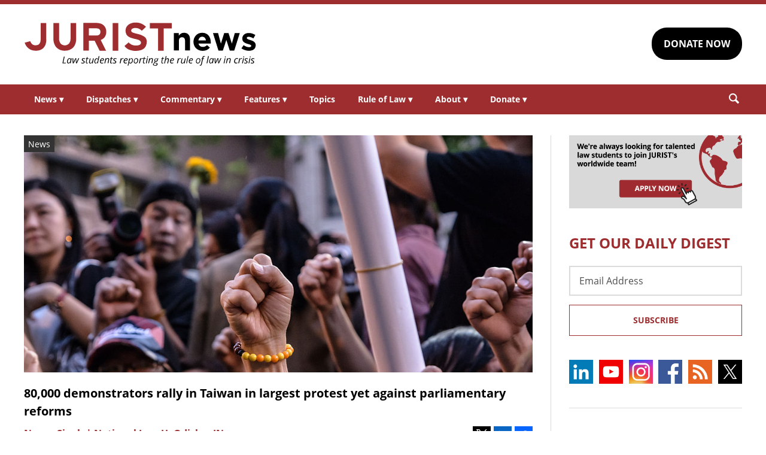

--- FILE ---
content_type: text/html; charset=UTF-8
request_url: https://www.jurist.org/news/2024/05/80000-demonstrators-rally-in-taiwan-in-largest-protest-yet-against-parliamentary-reforms/
body_size: 7636
content:
<!DOCTYPE html><html
xml:lang=en lang=en dir=ltr ><html
xml:lang=en dir=ltr itemscope itemtype=http://schema.org/Blog lang=en-US><head
prefix="og: http://ogp.me/ns# fb: http://ogp.me/ns/fb# website: http://ogp.me/ns/website#"><meta
content="width=device-width, initial-scale=1.0" name="viewport"><meta
charset="utf-8"><link
rel=stylesheet type=text/css media=all href=https://justatic.com/v/20240611a/external/jurist/css/core.css><title>80,000 demonstrators rally in Taiwan in largest protest yet against parliamentary reforms - JURIST - News</title><meta
name="twitter:card" content="summary_large_image"><meta
name="twitter:site" content=""><meta
name="twitter:title" content="80,000 demonstrators rally in Taiwan in largest protest yet against parliamentary reforms"><meta
name="twitter:description" content="Nearly 80,000 demonstrators protested outside Taiwan's parliament on Friday to voice their dissent towards controversial parliamentary reforms proposed by the opposition Kuomintang (KMT) party and the..."><meta
name="twitter:image" content="https://www.jurist.org/news/wp-content/uploads/sites/4/2015/02/Taiwan-students-protest.jpg"><meta
name="twitter:url" content="https://www.jurist.org/news/?p=245479"><meta
name="twitter:label1" content="Written by"><meta
name="twitter:data1" content="Navya Singh | National Law U. Odisha, IN"><meta
name="twitter:label2" content="Est. reading time"><meta
name="twitter:data2" content="1 minute"><meta
property="og:title" content="80,000 demonstrators rally in Taiwan in largest protest yet against parliamentary reforms"><meta
property="og:description" content="Nearly 80,000 demonstrators protested outside Taiwan's parliament on Friday to voice their dissent towards controversial parliamentary reforms proposed by the opposition Kuomintang (KMT) party and the..."><meta
property="og:image" content="https://www.jurist.org/news/wp-content/uploads/sites/4/2015/02/Taiwan-students-protest.jpg"><meta
property="og:image:width" content="1200"><meta
property="og:image:height" content="440"><meta
property="og:url" content="https://www.jurist.org/news/2024/05/80000-demonstrators-rally-in-taiwan-in-largest-protest-yet-against-parliamentary-reforms/"><link
rel=publisher href=https://www.jurist.org/news><meta
name="referrer" content="origin"><meta
name="referrer" content="unsafe-url"><link
rel="shortcut icon" href=https://justatic.com/v/20240611a/external/jurist/images/favicon.ico><link
rel=canonical href=https://www.jurist.org/news/2024/05/80000-demonstrators-rally-in-taiwan-in-largest-protest-yet-against-parliamentary-reforms/ >
 <script async src="https://www.googletagmanager.com/gtag/js?id=UA-609467-1"></script> <script>window.dataLayer = window.dataLayer || [];
        function gtag(){dataLayer.push(arguments);}
        gtag('js', new Date());

        gtag('config', 'UA-609467-1');
        gtag('config', 'G-DP5FGPD5S5');</script>  <script type=application/ld+json>{
            "@context": "https://schema.org",
            "@type": "BlogPosting",
            "name": "80,000 demonstrators rally in Taiwan in largest protest yet against parliamentary reforms",
            "mainEntityOfPage": {
                "@type": "WebPage",
                "@id": "https://www.jurist.org/news/2024/05/80000-demonstrators-rally-in-taiwan-in-largest-protest-yet-against-parliamentary-reforms/"
            },
            "headline": "80,000 demonstrators rally in Taiwan in largest protest yet against parliamentary reforms",
            "image": {
                "@type": "ImageObject",
                "url": "https://www.jurist.org/news/wp-content/uploads/sites/4/2015/02/Taiwan-students-protest.jpg",
                "width": "1200",
                "height": "440",
                "representativeOfPage": "http://schema.org/True"
            },
            "datePublished": "2024-05-26T00:29:20-04:00",
            "dateModified": "2024-05-26T00:29:20-04:00",
            "author": [
                                            {
                    "@type": "Person",
                    "name": "Navya Singh | National Law U. Odisha, IN",
                    "url": "https://www.jurist.org/news/author/nsingh",
                    "description": ""
                }                        ],
            "publisher": {
                "@type": "Organization",
                "name": " - JURIST - News",
                "logo": {
                    "@type": "ImageObject",
                    "url": "https://justatic.com/v/20240611a/external/jurist/images/jurist/logos/jurist-header.svg",
                    "height": "60",
                    "width": "200"
                }
            },
            "articleBody": "<p>Nearly 80,000 demonstrators <a href=\"https:\/\/english.ftvnews.com.tw\/news\/2024524W08EA\">protested<\/a> outside Taiwan&#8217;s parliament on Friday to voice their dissent towards controversial parliamentary reforms proposed by the opposition Kuomintang (KMT) party and the Taiwan&#8217;s People&#8217;s Party (TPP). The gathering was the third and largest rally around these reforms, marking\u00a0a continuation of <a href=\"\/news\/2024\/05\/30000-protesters-surround-taiwan-parliament-decrying-proposed-parliamentary-reform-law\/\">Tuesday&#8217;s protests<\/a> and coinciding with the <a href=\"https:\/\/www.youtube.com\/watch?v=hsOk-j5px_E\">second reading<\/a> of the two contentious bills.<\/p>\n<p>The bills in contention are the <a href=\"https:\/\/ppg.ly.gov.tw\/ppg\/sittings\/2024051509\/details?meetingDate=113%2F05%2F17\">parliamentary reform bill<\/a> and the <a href=\"https:\/\/ppg.ly.gov.tw\/ppg\/download\/agenda1\/02\/pdf\/11\/01\/11\/LCEWA01_110111_00386.pdf\">infrastructure project bill<\/a>. The parliamentary reform bill, which aims to expand the investigative powers of Taiwan&#8217;s parliament, would enable lawmakers to demand information from government officials, military personnel and private individuals as well as criminalize &#8220;contempt of parliament.&#8221; Protesters have expressed <a href=\"https:\/\/www.youtube.com\/watch?v=Fp7lGPdxcp0\">concern<\/a> over the bill&#8217;s broad scope and the lack of checks and balances, which they claim could lead to abuses of power and threaten national security.<\/p>\n<p>On the other hand, the infrastructure project bill proposes an ambitious $61 billion infrastructure project to build a high-speed rail and improve highways on Taiwan&#8217;s less-populous east coast. Critics <a href=\"https:\/\/e-info.org.tw\/node\/239130\">argue<\/a> that the project is financially untenable, environmentally risky and politically motivated. They also claim the bill has the potential to exacerbate social inequalities and divert resources from essential public services.<\/p>\n<p>The KMT, which supports <a href=\"https:\/\/www.twreporter.org\/a\/kmt-china-relationship-crossroad-english\">closer ties<\/a> with China but denies being pro-Beijing, <a href=\"https:\/\/x.com\/kuomintang\/status\/1793820677885304990\">claims<\/a> the reforms are necessary to increase government accountability. The party stated that the reforms are in line with the majority opinion of the nation.<\/p>\n<p>Protesters, many of whom are students and young professionals, accuse the KMT of <a href=\"https:\/\/e-info.org.tw\/node\/239131\">attempting<\/a> to ram through the bill without sufficient debate or consultation. National Pingtung University student\u00a0Lee Yu-cheng <a href=\"https:\/\/english.ftvnews.com.tw\/news\/2024524W08EA\">stated<\/a>:<\/p>\n<blockquote><p>I never expected that in Taiwan today, in 2024, in the Legislative Yuan, which is the highest legislative body in our country and which should be the place that pays the greatest attention to procedures and democracy, there would erupt an incident of such excessive proportions that violates democratic procedures.<\/p><\/blockquote>\n<p>A <a href=\"https:\/\/x.com\/taiwanplusnews\/status\/1794048837994324169\">counter-protest<\/a> was also organized for the first time in support of the bill but saw little turnout.<\/p>\n"
        }</script> <meta
name="google-site-verification" content="lst3shwiyZuYnuOj-DksZVuFLMY0n_insAX63BQTA4c"> <script async defer src=https://justatic.com/e/widgets/js/justia.js></script> </head><body
class data-directive=j-gdpr data-privacy-policy-url=/privacy-policy/ ><div
class=ui-overlay></div><header
class=header id=header><div
class="wrapper sides-margin"><div
class=head><div
class=header-logo>
<a
class=wrapper href=/ title=Jurist>
<img
alt=Jurist class=logo src=https://justatic.com/v/20240611a/external/jurist/images/jurist/logos/jurist-header.svg>
</a></div><div
class=header-cta><div
class=wrapper>
<a
class="ui-button -darker" href="https://www.paypal.com/donate/?hosted_button_id=QVD82R93TVMAG" target=_self>DONATE NOW</a></div></div></div></div><nav
class="header-nav sides-margin" role=navigation><div
id=burger-menu class=burger-menu data-directive=j-hamburger>
<span
class="line -ln1"></span>
<span
class="line -ln2"></span></div><ul
class="wrapper ui-list -styless _no-padding">
<li
class=navitem>
<a
class=link href=#>News <span
class="ui-arrow -down">&#9662;</span></a><div
class=header-subnav><ul
class="wrapper ui-list -styless _no-padding">
<li
class=subnavitem>
<a
class=sublink href=/news/ >All Legal News</a>
</li>
<li
class=subnavitem>
<a
class=sublink href=/news/tag/domestic/ >US Legal News</a>
</li>
<li
class=subnavitem>
<a
class=sublink href=/news/tag/international/ >World Legal News</a>
</li>
<li
class=subnavitem>
<a
class=sublink href=/thisday/ >This Day @ Law</a>
</li></ul></div>
</li>
<li
class=navitem>
<a
class=link href=#>Dispatches <span
class="ui-arrow -down">&#9662;</span></a><div
class=header-subnav><ul
class="wrapper ui-list -styless _no-padding">
<li
class=subnavitem>
<a
class=sublink href=/news/category/dispatches/ >All Dispatches</a>
</li>
<li
class=subnavitem>
<a
class=sublink href=/news/category/dispatches/afghanistan/ >Afghanistan</a>
</li>
<li
class=subnavitem>
<a
class=sublink href=/news/category/dispatches/canada/ >Canada</a>
</li>
<li
class=subnavitem>
<a
class=sublink href=/news/category/dispatches/eu/ >EU</a>
</li>
<li
class=subnavitem>
<a
class=sublink href=/news/category/dispatches/ghana/ >Ghana</a>
</li>
<li
class=subnavitem>
<a
class=sublink href=/news/category/dispatches/india/ >India</a>
</li>
<li
class=subnavitem>
<a
class=sublink href=/news/category/dispatches/iran/ >Iran</a>
</li>
<li
class=subnavitem>
<a
class=sublink href=/news/category/dispatches/israel/ >Israel</a>
</li>
<li
class=subnavitem>
<a
class=sublink href=/news/category/dispatches/kazakhstan/ >Kazakhstan</a>
</li>
<li
class=subnavitem>
<a
class=sublink href=/news/category/dispatches/kenya/ >Kenya</a>
</li>
<li
class=subnavitem>
<a
class=sublink href=/news/category/dispatches/myanmar/ >Myanmar</a>
</li>
<li
class=subnavitem>
<a
class=sublink href=/news/category/dispatches/pakistan/ >Pakistan</a>
</li>
<li
class=subnavitem>
<a
class=sublink href=/news/category/dispatches/peru/ >Peru</a>
</li>
<li
class=subnavitem>
<a
class=sublink href=/news/category/dispatches/sri-lanka/ >Sri Lanka</a>
</li>
<li
class=subnavitem>
<a
class=sublink href=/news/category/dispatches/uk/ >UK</a>
</li>
<li
class=subnavitem>
<a
class=sublink href=/news/category/dispatches/ukraine-dispatches/ >Ukraine</a>
</li>
<li
class=subnavitem>
<a
class=sublink href=/news/category/dispatches/united-states/ >US</a>
</li></ul></div>
</li>
<li
class=navitem>
<a
class=link href=#>Commentary <span
class="ui-arrow -down">&#9662;</span></a><div
class=header-subnav><ul
class="wrapper ui-list -styless _no-padding">
<li
class=subnavitem>
<a
class=sublink href=/commentary/ >All Commentary</a>
</li>
<li
class=subnavitem>
<a
class=sublink href=/commentary/forum/ >Faculty Commentary</a>
</li>
<li
class=subnavitem>
<a
class=sublink href=/commentary/hotline/ >Professional Commentary</a>
</li>
<li
class=subnavitem>
<a
class=sublink href=/commentary/dateline/ >Student Commentary</a>
</li></ul></div>
</li>
<li
class=navitem>
<a
class=link href=#>Features <span
class="ui-arrow -down">&#9662;</span></a><div
class=header-subnav><ul
class="wrapper ui-list -styless _no-padding">
<li
class=subnavitem>
<a
class=sublink href=/features/ >All Features</a>
</li>
<li
class=subnavitem>
<a
class=sublink href=/features/tag/explainers/ >Explainers</a>
</li>
<li
class=subnavitem>
<a
class=sublink href=/features/tag/long-reads/ >Long Reads</a>
</li>
<li
class=subnavitem>
<a
class=sublink href=/multimedia/ >Multimedia</a>
</li>
<li
class=subnavitem>
<a
class=sublink href=/features/tag/interviews/ >Interviews</a>
</li></ul></div>
</li>
<li
class=navitem>
<a
class=link href=/topics/ >Topics</a>
</li>
<li
class=navitem>
<a
class=link href=#>Rule of Law <span
class="ui-arrow -down">&#9662;</span></a><div
class=header-subnav><ul
class="wrapper ui-list -styless _no-padding">
<li
class=subnavitem>
<a
class=sublink href=/rule-of-law-materials/ >Materials</a>
</li>
<li
class=subnavitem>
<a
class=sublink href=/podcasts/ >Podcasts</a>
</li></ul></div>
</li>
<li
class=navitem>
<a
class=link href=#>About <span
class="ui-arrow -down">&#9662;</span></a><div
class=header-subnav><ul
class="wrapper ui-list -styless _no-padding">
<li
class=subnavitem>
<a
class=sublink href=/faq/ >FAQ</a>
</li>
<li
class=subnavitem>
<a
class=sublink href=/staff/ >Staff</a>
</li>
<li
class=subnavitem>
<a
class=sublink href=/awards/ >Awards</a>
</li>
<li
class=subnavitem>
<a
class=sublink href=/apply/ >Apply</a>
</li>
<li
class=subnavitem>
<a
class=sublink href=/journalist-in-residence/ >Journalist in Residence</a>
</li>
<li
class=subnavitem>
<a
class=sublink href=/transparency/ >Board of Directors</a>
</li>
<li
class=subnavitem>
<a
class=sublink href=/contact/ >Contact Us</a>
</li></ul></div>
</li>
<li
class=navitem>
<a
class=link href=#>Donate <span
class="ui-arrow -down">&#9662;</span></a><div
class=header-subnav><ul
class="wrapper ui-list -styless _no-padding">
<li
class=subnavitem>
<a
class=sublink href=/support-jurist/ >Why Support JURIST?</a>
</li>
<li
class=subnavitem>
<a
class=sublink href=/support-jurist/donate-now/ >Donate</a>
</li>
<li
class=subnavitem>
<a
class=sublink href=/support-jurist/honor-roll/ >Honor Roll</a>
</li></ul></div>
</li></ul></nav><div
class="header-search sides-margin"><div
class=wrapper><div
class=searchicon data-directive=j-search-form>
<svg
viewBox="0 0 80 80" class=ui-icon>
<use
xmlns:xlink=http://www.w3.org/1999/xlink xlink:href=/justatic/external/jurist/images/icons/search.svg#search></use>
</svg></div><div
class=searchform><div
class=wrapper><form
role=search method=get id=search-form-wraper class=ui-simple-form action=https://www.jurist.org/ >
<label
for=s class=visuallyhidden>Search: </label>
<input
type=text id=s name=s value aria-label=Search>
<button
type=submit value=Search class=ui-button>Search<svg
viewBox="0 0 80 80" class="searchicon ui-icon" data-directive=j-search-form><use
xmlns:xlink=http://www.w3.org/1999/xlink xlink:href=/justatic/external/jurist/images/icons/search.svg#search></use></svg></button></form></div></div></div></div></header><div
class=main-content><div
class=wrapper><section
class=main-wrapper><div
class=single-post><article
class=blog-post><div
class=graphic>
<img
src=https://www.jurist.org/news/wp-content/uploads/sites/4/2015/02/Taiwan-students-protest.jpg alt="80,000 demonstrators rally in Taiwan in largest protest yet against parliamentary reforms">
<span
class=label>News</span></div><div
class=content><header>
<strong
class="ui-heading3 title">
<a
href=#>80,000 demonstrators rally in Taiwan in largest protest yet against parliamentary reforms</a>
</strong><div
class=metadata><div
class=author>
<span>
<a
href=https://www.jurist.org/news/author/nsingh class="url fn author-nsingh author-990 post-author-link" rel=author>
<span
class=name>Navya Singh | National Law U. Odisha, IN</span>
</a>
</span></div><div
class=date>
<time
datetime=2024-05-26T00:29:20-04:00 class="post-date published">May 25, 2024 08:29:20 pm</time></div></div><div
class=share-links xmlns=http://www.w3.org/1999/html>
<a
class=twitter data-endpoint="https://twitter.com/intent/tweet?text=80%2C000%20demonstrators%20rally%20in%20Taiwan%20in%20largest%20protest%20yet%20against%20parliamentary%20reforms&url=https%3A%2F%2Fwww.jurist.org%2Fnews%2F%3Fp%3D245479&original_referer=https%3A%2F%2Fwww.jurist.org%2Fnews%2F2024%2F05%2F80000-demonstrators-rally-in-taiwan-in-largest-protest-yet-against-parliamentary-reforms%2F" target=_blank data-directive=j-iframe-popup data-width=600  data-height=600 data-category=Navigation data-action="Social Media" data-label=Twitter>
<span
class=logo>
<svg
class=ui-icon width=32 height=32 viewBox="0 0 96 96">
<use
xlink:href=/justatic/external/jurist/images/icons/share-sprite.svg#twitter></use>
</svg>
</span>
</a>
<a
class=linkedin data-endpoint="http://www.linkedin.com/shareArticle?mini=true&url=https%3A%2F%2Fwww.jurist.org%2Fnews%2F2024%2F05%2F80000-demonstrators-rally-in-taiwan-in-largest-protest-yet-against-parliamentary-reforms%2F%3Futm_medium%3Dsocial%26utm_source%3Dlinkedin%26utm_campaign%3Djurist-2024-05-25-245479&title=80%2C000%20demonstrators%20rally%20in%20Taiwan%20in%20largest%20protest%20yet%20against%20parliamentary%20reforms" target=_blank data-directive=j-iframe-popup data-width=600  data-height=600 data-category=Navigation data-action="Social Media" data-label=LinkedIn>
<span
class=logo>
<svg
class=ui-icon width=32 height=32 viewBox="0 0 96 96">
<use
xlink:href=/justatic/external/jurist/images/icons/share-sprite.svg#linkedin></use>
</svg>
</span>
</a>
<a
class=facebook data-endpoint="https://www.facebook.com/sharer/sharer.php?u=https%3A%2F%2Fwww.jurist.org%2Fnews%2F2024%2F05%2F80000-demonstrators-rally-in-taiwan-in-largest-protest-yet-against-parliamentary-reforms%2F%3Futm_medium%3Dsocial%26utm_source%3Dfacebook%26utm_campaign%3Djurist-2024-05-25-245479" target=_blank data-directive=j-iframe-popup data-width=600  data-height=600 data-category=Navigation data-action="Social Media" data-label=Facebook>
<span
class=logo>
<svg
class=ui-icon width=32 height=32 viewBox="0 0 96 96">
<use
xlink:href=/justatic/external/jurist/images/icons/share-sprite.svg#facebook></use>
</svg>
</span>
</a></div></header><div
class="body _no-margin-bottom _no-padding-bottom"><p>Nearly 80,000 demonstrators <a
href=https://english.ftvnews.com.tw/news/2024524W08EA>protested</a> outside Taiwan&#8217;s parliament on Friday to voice their dissent towards controversial parliamentary reforms proposed by the opposition Kuomintang (KMT) party and the Taiwan&#8217;s People&#8217;s Party (TPP). The gathering was the third and largest rally around these reforms, marking a continuation of <a
href=/news/2024/05/30000-protesters-surround-taiwan-parliament-decrying-proposed-parliamentary-reform-law/ >Tuesday&#8217;s protests</a> and coinciding with the <a
href="https://www.youtube.com/watch?v=hsOk-j5px_E">second reading</a> of the two contentious bills.</p><p>The bills in contention are the <a
href="https://ppg.ly.gov.tw/ppg/sittings/2024051509/details?meetingDate=113%2F05%2F17">parliamentary reform bill</a> and the <a
href=https://ppg.ly.gov.tw/ppg/download/agenda1/02/pdf/11/01/11/LCEWA01_110111_00386.pdf>infrastructure project bill</a>. The parliamentary reform bill, which aims to expand the investigative powers of Taiwan&#8217;s parliament, would enable lawmakers to demand information from government officials, military personnel and private individuals as well as criminalize &#8220;contempt of parliament.&#8221; Protesters have expressed <a
href="https://www.youtube.com/watch?v=Fp7lGPdxcp0">concern</a> over the bill&#8217;s broad scope and the lack of checks and balances, which they claim could lead to abuses of power and threaten national security.</p><p>On the other hand, the infrastructure project bill proposes an ambitious $61 billion infrastructure project to build a high-speed rail and improve highways on Taiwan&#8217;s less-populous east coast. Critics <a
href=https://e-info.org.tw/node/239130>argue</a> that the project is financially untenable, environmentally risky and politically motivated. They also claim the bill has the potential to exacerbate social inequalities and divert resources from essential public services.</p><p>The KMT, which supports <a
href=https://www.twreporter.org/a/kmt-china-relationship-crossroad-english>closer ties</a> with China but denies being pro-Beijing, <a
href=https://x.com/kuomintang/status/1793820677885304990>claims</a> the reforms are necessary to increase government accountability. The party stated that the reforms are in line with the majority opinion of the nation.</p><p>Protesters, many of whom are students and young professionals, accuse the KMT of <a
href=https://e-info.org.tw/node/239131>attempting</a> to ram through the bill without sufficient debate or consultation. National Pingtung University student Lee Yu-cheng <a
href=https://english.ftvnews.com.tw/news/2024524W08EA>stated</a>:</p><blockquote><p>I never expected that in Taiwan today, in 2024, in the Legislative Yuan, which is the highest legislative body in our country and which should be the place that pays the greatest attention to procedures and democracy, there would erupt an incident of such excessive proportions that violates democratic procedures.</p></blockquote><p>A <a
href=https://x.com/taiwanplusnews/status/1794048837994324169>counter-protest</a> was also organized for the first time in support of the bill but saw little turnout.</p></div></div></article></div></section><aside
class=sidebar-column><div
class=graphic>
<a
href=/apply/ ><img
src=https://justatic.com/v/20240611a/external/jurist/images/assets/law-students-to-join-jurist.png alt="Law students to join jurist" class=_no-margin-top></a></div><div
class="widget subscribe-form">
<strong
class="ui-heading1 title _color-accent">
GET OUR DAILY DIGEST
</strong><div
class=wrapper><form
action="https://jurist.us2.list-manage.com/subscribe/post?u=a66d508c4e202ea7eeb361410&amp;id=63e224c141" method=post id=mc-embedded-subscribe-form name=mc-embedded-subscribe-form class="ui-form validate" target=_blank novalidate><div
class=ui-field>
<label
for=mce-EMAIL class=screen-reader-text>Email Address</label>
<input
type=email id=mce-EMAIL placeholder="Email Address" value name=EMAIL aria-label="Email Address"></div><div
style="position: absolute; left: -5000px;" aria-hidden=true>
<label
for=b_a66d508c4e202ea7eeb361410_63e224c141 class=visuallyhidden>Subscribe Key: </label>
<input
type=text name=b_a66d508c4e202ea7eeb361410_63e224c141 id=b_a66d508c4e202ea7eeb361410_63e224c141 tabindex=-1 value aria-label="Subscribe Key"></div><div
class=_talign-center><button
class="ui-button -ghost -submit" type=submit>Subscribe</button></div></form></div></div><div
class="social-icons widget">
<a
target=_blank href=https://www.linkedin.com/company/jurist/ class=socialicon><img
src=https://justatic.com/v/20240611a/external/jurist/images/icons/socialmedia/linkedin.svg alt=LinkedIn></a>
<a
target=_blank href=https://www.youtube.com/channel/UCkoKMwVLFd_wzsTOJ519a4w class=socialicon><img
src=https://justatic.com/v/20240611a/external/jurist/images/icons/socialmedia/youtube.svg alt=YouTube></a>
<a
target=_blank href=https://www.instagram.com/jurist.news/ class=socialicon><img
src=https://justatic.com/v/20240611a/external/jurist/images/icons/socialmedia/instagram.svg alt=Instagram></a>
<a
target=_blank href=https://www.facebook.com/JURIST.org/ class=socialicon><img
src=https://justatic.com/v/20240611a/external/jurist/images/icons/socialmedia/facebook.svg alt=Facebook></a>
<a
target=_blank href=/news/feed/ class=socialicon><img
src=https://justatic.com/v/20240611a/external/jurist/images/icons/socialmedia/rss.svg alt=RSS></a>
<a
target=_blank href=https://twitter.com/JURISTnews class=socialicon><img
src=https://justatic.com/v/20240611a/external/jurist/images/icons/socialmedia/twitter.svg alt=Twitter></a></div><div
class="widget latest-news">
<strong
class="ui-heading3 title">
<a
class=_color-accent href=/news/category/dispatches/ >Latest DISPATCHES</a>
</strong><div
class=wrapper><article
class=blog-post><div
class="graphic ">
<a
href=https://www.jurist.org/news/2026/01/canada-dispatch-inconsistent-immigration-decisions-reveal-procedural-defects-in-work-permit-applications/ title="Permalink to Canada dispatch: inconsistent immigration decisions reveal procedural defects in work permit applications">
<img
src=https://www.jurist.org/news/wp-content/uploads/sites/4/2026/01/Canadian_Customs_and_Immigration_sign.jpeg alt="Canada dispatch: inconsistent immigration decisions reveal procedural defects in work permit applications">
</a></div><div
class=content><div
class=excerpt><p><a
href=https://www.jurist.org/news/2026/01/canada-dispatch-inconsistent-immigration-decisions-reveal-procedural-defects-in-work-permit-applications/ title="Permalink to Canada dispatch: inconsistent immigration decisions reveal procedural defects in work permit applications">Canada dispatch: inconsistent immigration decisions reveal procedural defects in work permit applications</a></p></div></div></article><article
class=blog-post><div
class="graphic ">
<a
href=https://www.jurist.org/news/2026/01/scotus-dispatch-justices-probe-limits-of-state-bans-on-transgender-athletes-in-girls-sports/ title="Permalink to SCOTUS dispatch: Justices probe limits of state bans on transgender athletes in girls&amp;#8217; sports">
<img
src=https://www.jurist.org/news/wp-content/uploads/sites/4/2026/01/girls_softball_1768424905.jpg alt="SCOTUS dispatch: Justices probe limits of state bans on transgender athletes in girls&amp;#8217; sports">
</a></div><div
class=content><div
class=excerpt><p><a
href=https://www.jurist.org/news/2026/01/scotus-dispatch-justices-probe-limits-of-state-bans-on-transgender-athletes-in-girls-sports/ title="Permalink to SCOTUS dispatch: Justices probe limits of state bans on transgender athletes in girls&amp;#8217; sports">SCOTUS dispatch: Justices probe limits of state bans on transgender athletes in girls&#8217; sports</a></p></div></div></article></div></div><div
class="widget latest-news">
<strong
class="ui-heading3 title">
<a
class=_color-accent href=/commentary/ >Latest COMMENTARY</a>
</strong><div
class=wrapper><article
class=blog-post><div
class="graphic ">
<a
href=https://www.jurist.org/commentary/2026/01/soldiers-in-robes-the-case-against-military-immigration-judges/ title="Permalink to Soldiers in Robes: The Case Against Military Immigration Judges">
<img
src=https://www.jurist.org/commentary/wp-content/uploads/sites/3/2026/01/soldiers_1768598043.jpg alt="Soldiers in Robes: The Case Against Military Immigration Judges">
</a></div><div
class=content><div
class=excerpt><p><a
href=https://www.jurist.org/commentary/2026/01/soldiers-in-robes-the-case-against-military-immigration-judges/ title="Permalink to Soldiers in Robes: The Case Against Military Immigration Judges">Soldiers in Robes: The Case Against Military Immigration Judges</a></p>
by <a
href=https://www.jurist.org/commentary/tag/author-david-m-crane-founding-chief-prosecutor-of-the-un-special-court-for-sierra-leone> David M. Crane | Founding Chief Prosecutor of the UN Special Court for Sierra Leone</a></div></div></article><article
class=blog-post><div
class="graphic ">
<a
href=https://www.jurist.org/commentary/2026/01/kenyas-health-data-deal-with-the-us-what-the-agreement-gets-right-and-what-it-misses-in-the-age-of-ai/ title="Permalink to Kenya&amp;#8217;s Health Data Deal With the US: What the Agreement Gets Right—and What It Misses in the Age of AI">
<img
src=https://www.jurist.org/commentary/wp-content/uploads/sites/3/2026/01/network_africa_1768596091.jpg alt="Kenya&amp;#8217;s Health Data Deal With the US: What the Agreement Gets Right—and What It Misses in the Age of AI">
</a></div><div
class=content><div
class=excerpt><p><a
href=https://www.jurist.org/commentary/2026/01/kenyas-health-data-deal-with-the-us-what-the-agreement-gets-right-and-what-it-misses-in-the-age-of-ai/ title="Permalink to Kenya&amp;#8217;s Health Data Deal With the US: What the Agreement Gets Right—and What It Misses in the Age of AI">Kenya&#8217;s Health Data Deal With the US: What the Agreement Gets Right—and What It Misses in the Age of AI</a></p>
by <a
href=https://www.jurist.org/commentary/tag/author-shirley-a-genga-free-state-centre-for-human-rights> Shirley A. Genga | Free State Centre for Human Rights</a></div></div></article></div></div><div
class="widget latest-news">
<strong
class="ui-heading3 title">
<a
class=_color-accent href=/features/ >Latest FEATURES</a>
</strong><div
class=wrapper><article
class=blog-post><div
class="graphic ">
<a
href=https://www.jurist.org/features/2026/01/12/supreme-court-takes-up-transgender-athletes-in-girls-sports/ title="Permalink to Supreme Court Takes Up Transgender Athletes in Girls&amp;#8217; Sports">
<img
src=https://www.jurist.org/features/wp-content/uploads/sites/8/2026/01/US_Supreme_1768422837.jpg alt="Supreme Court Takes Up Transgender Athletes in Girls&amp;#8217; Sports">
</a></div><div
class=content><div
class=excerpt><p><a
href=https://www.jurist.org/features/2026/01/12/supreme-court-takes-up-transgender-athletes-in-girls-sports/ title="Permalink to Supreme Court Takes Up Transgender Athletes in Girls&amp;#8217; Sports">Supreme Court Takes Up Transgender Athletes in Girls&#8217; Sports</a></p></div></div></article><article
class=blog-post><div
class="graphic ">
<a
href=https://www.jurist.org/features/2026/01/06/the-powerful-already-know-the-truth-an-interview-with-academic-noam-chomsky/ title="Permalink to &amp;#8216;The Powerful Already Know the Truth&amp;#8217; — An Interview with Academic Noam Chomsky">
<img
src=https://www.jurist.org/features/wp-content/uploads/sites/8/2026/01/Noam_Chomsky_.jpg alt="&amp;#8216;The Powerful Already Know the Truth&amp;#8217; — An Interview with Academic Noam Chomsky">
</a></div><div
class=content><div
class=excerpt><p><a
href=https://www.jurist.org/features/2026/01/06/the-powerful-already-know-the-truth-an-interview-with-academic-noam-chomsky/ title="Permalink to &amp;#8216;The Powerful Already Know the Truth&amp;#8217; — An Interview with Academic Noam Chomsky">&#8216;The Powerful Already Know the Truth&#8217; — An Interview with Academic Noam Chomsky</a></p></div></div></article></div></div></aside></div></div><div class="widget latest-news -footer-news">
        <strong class="ui-heading3 title _color-accent">THIS DAY @ LAW</strong>
        <div class="wrapper"><article class="blog-post">
                <div class="content"><div class="thisday-title _color-accent">
                                <p>World War I peace conference begins</p>
                            </div><div class="excerpt">
                                <p>On January 18, 1919, the World War I Paris Peace Conference began in Versailles, France. The negotiations lasted six months before producing the <a href="http://www.foundingdocs.gov.au/resources/transcripts/cth10_doc_1919.pdf">Treaty of Versailles</a>, which redrew the borders of Europe and created the League of Nations.<br /></p>
                            </div></div>
                </article><article class="blog-post">
                <div class="content"><div class="thisday-title _color-accent">
                                <p>Daniel Webster born</p>
                            </div><div class="excerpt">
                                <p>On January 18, 1782, lawyer and orator Daniel Webster was born in Salisbury, New Hampshire.

<a href="https://www.britannica.com/biography/Daniel-Webster">Learn more</a> about Webster's life and career.</p>
                            </div></div>
                </article>
            </div>
        </div><div
class=footer id=footer><div
class="wrapper _ffamily-sans-serif"><div
class="footerlinks wrapper sides-margin"><div
class=wrapper><div
class=footer-logo>
<a
class=wrapper href=/ title=Jurist>
<img
alt=Jurist class=logo src=https://justatic.com/v/20240611a/external/jurist/images/jurist/logos/jurist-footer.svg>
</a></div><div
class=footer-nav><div
class=links data-gtm-children="Footer Navigation">
<a
href=/ ><span>Home</span></a>
<a
href=/attributions/ ><span>Attributions</span></a>
<a
href=/disclaimer/ ><span>Disclaimer</span></a>
<a
href=/privacy-policy/ ><span>Privacy Policy</span></a>
<a
href=/contact/ ><span>Contact Us</span></a></div></div></div></div><div
class="footer-copyright sides-margin"><div
class=wrapper><div
class=copyright data-gtm-children="Footer Copyright">
Copyright © 2026, JURIST Legal News & Research Services, Inc. <br>JURISTnews is a collaboration with the University of Pittsburgh</div></div></div></div></div> <script src=https://justatic.com/v/20240611a/external/jurist/js/core.js></script> <script type=speculationrules>{"prefetch":[{"source":"document","where":{"and":[{"href_matches":"\/news\/*"},{"not":{"href_matches":["\/news\/wp-*.php","\/news\/wp-admin\/*","\/news\/wp-content\/uploads\/sites\/4\/*","\/news\/wp-content\/*","\/news\/wp-content\/plugins\/*","\/news\/wp-content\/themes\/alamo\/*","\/news\/*\\?(.+)"]}},{"not":{"selector_matches":"a[rel~=\"nofollow\"]"}},{"not":{"selector_matches":".no-prefetch, .no-prefetch a"}}]},"eagerness":"conservative"}]}</script> </body></html><!--
Performance optimized by W3 Total Cache. Learn more: https://www.boldgrid.com/w3-total-cache/

Page Caching using Disk 
Minified using Disk

Served from: www.jurist.org @ 2026-01-18 06:35:12 by W3 Total Cache
-->

--- FILE ---
content_type: application/x-javascript
request_url: https://justatic.com/v/20240611a/external/jurist/js/core.js
body_size: 33094
content:
!function(t){function n(e){if(r[e])return r[e].exports;var i=r[e]={i:e,l:!1,exports:{}};return t[e].call(i.exports,i,i.exports,n),i.l=!0,i.exports}var r={};n.m=t,n.c=r,n.d=function(t,r,e){n.o(t,r)||Object.defineProperty(t,r,{configurable:!1,enumerable:!0,get:e})},n.n=function(t){var r=t&&t.__esModule?function(){return t.default}:function(){return t};return n.d(r,"a",r),r},n.o=function(t,n){return Object.prototype.hasOwnProperty.call(t,n)},n.p="",n(n.s=124)}([function(t,n,r){var e=r(2),i=r(21),o=r(12),u=r(13),c=r(18),a=function(t,n,r){var f,s,l,h,v=t&a.F,p=t&a.G,d=t&a.S,g=t&a.P,y=t&a.B,m=p?e:d?e[n]||(e[n]={}):(e[n]||{}).prototype,b=p?i:i[n]||(i[n]={}),w=b.prototype||(b.prototype={});p&&(r=n);for(f in r)l=((s=!v&&m&&void 0!==m[f])?m:r)[f],h=y&&s?c(l,e):g&&"function"==typeof l?c(Function.call,l):l,m&&u(m,f,l,t&a.U),b[f]!=l&&o(b,f,h),g&&w[f]!=l&&(w[f]=l)};e.core=i,a.F=1,a.G=2,a.S=4,a.P=8,a.B=16,a.W=32,a.U=64,a.R=128,t.exports=a},function(t,n,r){var e=r(4);t.exports=function(t){if(!e(t))throw TypeError(t+" is not an object!");return t}},function(t,n){var r=t.exports="undefined"!=typeof window&&window.Math==Math?window:"undefined"!=typeof self&&self.Math==Math?self:Function("return this")();"number"==typeof __g&&(__g=r)},function(t,n){t.exports=function(t){try{return!!t()}catch(t){return!0}}},function(t,n){t.exports=function(t){return"object"==typeof t?null!==t:"function"==typeof t}},function(t,n,r){var e=r(49)("wks"),i=r(32),o=r(2).Symbol,u="function"==typeof o;(t.exports=function(t){return e[t]||(e[t]=u&&o[t]||(u?o:i)("Symbol."+t))}).store=e},function(t,n,r){t.exports=!r(3)(function(){return 7!=Object.defineProperty({},"a",{get:function(){return 7}}).a})},function(t,n,r){var e=r(1),i=r(90),o=r(22),u=Object.defineProperty;n.f=r(6)?Object.defineProperty:function(t,n,r){if(e(t),n=o(n,!0),e(r),i)try{return u(t,n,r)}catch(t){}if("get"in r||"set"in r)throw TypeError("Accessors not supported!");return"value"in r&&(t[n]=r.value),t}},function(t,n,r){var e=r(24),i=Math.min;t.exports=function(t){return t>0?i(e(t),9007199254740991):0}},function(t,n,r){var e=r(23);t.exports=function(t){return Object(e(t))}},function(t,n){t.exports=function(t){if("function"!=typeof t)throw TypeError(t+" is not a function!");return t}},function(t,n){var r={}.hasOwnProperty;t.exports=function(t,n){return r.call(t,n)}},function(t,n,r){var e=r(7),i=r(31);t.exports=r(6)?function(t,n,r){return e.f(t,n,i(1,r))}:function(t,n,r){return t[n]=r,t}},function(t,n,r){var e=r(2),i=r(12),o=r(11),u=r(32)("src"),c=Function.toString,a=(""+c).split("toString");r(21).inspectSource=function(t){return c.call(t)},(t.exports=function(t,n,r,c){var f="function"==typeof r;f&&(o(r,"name")||i(r,"name",n)),t[n]!==r&&(f&&(o(r,u)||i(r,u,t[n]?""+t[n]:a.join(String(n)))),t===e?t[n]=r:c?t[n]?t[n]=r:i(t,n,r):(delete t[n],i(t,n,r)))})(Function.prototype,"toString",function(){return"function"==typeof this&&this[u]||c.call(this)})},function(t,n,r){var e=r(0),i=r(3),o=r(23),u=/"/g,c=function(t,n,r,e){var i=String(o(t)),c="<"+n;return""!==r&&(c+=" "+r+'="'+String(e).replace(u,"&quot;")+'"'),c+">"+i+"</"+n+">"};t.exports=function(t,n){var r={};r[t]=n(c),e(e.P+e.F*i(function(){var n=""[t]('"');return n!==n.toLowerCase()||n.split('"').length>3}),"String",r)}},function(t,n,r){var e=r(46),i=r(23);t.exports=function(t){return e(i(t))}},function(t,n,r){var e=r(47),i=r(31),o=r(15),u=r(22),c=r(11),a=r(90),f=Object.getOwnPropertyDescriptor;n.f=r(6)?f:function(t,n){if(t=o(t),n=u(n,!0),a)try{return f(t,n)}catch(t){}if(c(t,n))return i(!e.f.call(t,n),t[n])}},function(t,n,r){var e=r(11),i=r(9),o=r(65)("IE_PROTO"),u=Object.prototype;t.exports=Object.getPrototypeOf||function(t){return t=i(t),e(t,o)?t[o]:"function"==typeof t.constructor&&t instanceof t.constructor?t.constructor.prototype:t instanceof Object?u:null}},function(t,n,r){var e=r(10);t.exports=function(t,n,r){if(e(t),void 0===n)return t;switch(r){case 1:return function(r){return t.call(n,r)};case 2:return function(r,e){return t.call(n,r,e)};case 3:return function(r,e,i){return t.call(n,r,e,i)}}return function(){return t.apply(n,arguments)}}},function(t,n){var r={}.toString;t.exports=function(t){return r.call(t).slice(8,-1)}},function(t,n,r){"use strict";var e=r(3);t.exports=function(t,n){return!!t&&e(function(){n?t.call(null,function(){},1):t.call(null)})}},function(t,n){var r=t.exports={version:"2.5.1"};"number"==typeof __e&&(__e=r)},function(t,n,r){var e=r(4);t.exports=function(t,n){if(!e(t))return t;var r,i;if(n&&"function"==typeof(r=t.toString)&&!e(i=r.call(t)))return i;if("function"==typeof(r=t.valueOf)&&!e(i=r.call(t)))return i;if(!n&&"function"==typeof(r=t.toString)&&!e(i=r.call(t)))return i;throw TypeError("Can't convert object to primitive value")}},function(t,n){t.exports=function(t){if(void 0==t)throw TypeError("Can't call method on  "+t);return t}},function(t,n){var r=Math.ceil,e=Math.floor;t.exports=function(t){return isNaN(t=+t)?0:(t>0?e:r)(t)}},function(t,n,r){var e=r(0),i=r(21),o=r(3);t.exports=function(t,n){var r=(i.Object||{})[t]||Object[t],u={};u[t]=n(r),e(e.S+e.F*o(function(){r(1)}),"Object",u)}},function(t,n,r){var e=r(18),i=r(46),o=r(9),u=r(8),c=r(82);t.exports=function(t,n){var r=1==t,a=2==t,f=3==t,s=4==t,l=6==t,h=5==t||l,v=n||c;return function(n,c,p){for(var d,g,y=o(n),m=i(y),b=e(c,p,3),w=u(m.length),x=0,S=r?v(n,w):a?v(n,0):void 0;w>x;x++)if((h||x in m)&&(d=m[x],g=b(d,x,y),t))if(r)S[x]=g;else if(g)switch(t){case 3:return!0;case 5:return d;case 6:return x;case 2:S.push(d)}else if(s)return!1;return l?-1:f||s?s:S}}},function(t,n,r){"use strict";if(r(6)){var e=r(33),i=r(2),o=r(3),u=r(0),c=r(59),a=r(88),f=r(18),s=r(39),l=r(31),h=r(12),v=r(41),p=r(24),d=r(8),g=r(116),y=r(35),m=r(22),b=r(11),w=r(48),x=r(4),S=r(9),_=r(79),E=r(36),O=r(17),A=r(37).f,M=r(81),P=r(32),k=r(5),L=r(26),F=r(50),j=r(57),T=r(84),I=r(44),N=r(54),R=r(38),C=r(83),D=r(106),W=r(7),B=r(16),G=W.f,U=B.f,V=i.RangeError,q=i.TypeError,H=i.Uint8Array,J=Array.prototype,z=a.ArrayBuffer,Y=a.DataView,K=L(0),X=L(2),$=L(3),Z=L(4),Q=L(5),tt=L(6),nt=F(!0),rt=F(!1),et=T.values,it=T.keys,ot=T.entries,ut=J.lastIndexOf,ct=J.reduce,at=J.reduceRight,ft=J.join,st=J.sort,lt=J.slice,ht=J.toString,vt=J.toLocaleString,pt=k("iterator"),dt=k("toStringTag"),gt=P("typed_constructor"),yt=P("def_constructor"),mt=c.CONSTR,bt=c.TYPED,wt=c.VIEW,xt=L(1,function(t,n){return At(j(t,t[yt]),n)}),St=o(function(){return 1===new H(new Uint16Array([1]).buffer)[0]}),_t=!!H&&!!H.prototype.set&&o(function(){new H(1).set({})}),Et=function(t,n){var r=p(t);if(r<0||r%n)throw V("Wrong offset!");return r},Ot=function(t){if(x(t)&&bt in t)return t;throw q(t+" is not a typed array!")},At=function(t,n){if(!(x(t)&&gt in t))throw q("It is not a typed array constructor!");return new t(n)},Mt=function(t,n){return Pt(j(t,t[yt]),n)},Pt=function(t,n){for(var r=0,e=n.length,i=At(t,e);e>r;)i[r]=n[r++];return i},kt=function(t,n,r){G(t,n,{get:function(){return this._d[r]}})},Lt=function(t){var n,r,e,i,o,u,c=S(t),a=arguments.length,s=a>1?arguments[1]:void 0,l=void 0!==s,h=M(c);if(void 0!=h&&!_(h)){for(u=h.call(c),e=[],n=0;!(o=u.next()).done;n++)e.push(o.value);c=e}for(l&&a>2&&(s=f(s,arguments[2],2)),n=0,r=d(c.length),i=At(this,r);r>n;n++)i[n]=l?s(c[n],n):c[n];return i},Ft=function(){for(var t=0,n=arguments.length,r=At(this,n);n>t;)r[t]=arguments[t++];return r},jt=!!H&&o(function(){vt.call(new H(1))}),Tt=function(){return vt.apply(jt?lt.call(Ot(this)):Ot(this),arguments)},It={copyWithin:function(t,n){return D.call(Ot(this),t,n,arguments.length>2?arguments[2]:void 0)},every:function(t){return Z(Ot(this),t,arguments.length>1?arguments[1]:void 0)},fill:function(t){return C.apply(Ot(this),arguments)},filter:function(t){return Mt(this,X(Ot(this),t,arguments.length>1?arguments[1]:void 0))},find:function(t){return Q(Ot(this),t,arguments.length>1?arguments[1]:void 0)},findIndex:function(t){return tt(Ot(this),t,arguments.length>1?arguments[1]:void 0)},forEach:function(t){K(Ot(this),t,arguments.length>1?arguments[1]:void 0)},indexOf:function(t){return rt(Ot(this),t,arguments.length>1?arguments[1]:void 0)},includes:function(t){return nt(Ot(this),t,arguments.length>1?arguments[1]:void 0)},join:function(t){return ft.apply(Ot(this),arguments)},lastIndexOf:function(t){return ut.apply(Ot(this),arguments)},map:function(t){return xt(Ot(this),t,arguments.length>1?arguments[1]:void 0)},reduce:function(t){return ct.apply(Ot(this),arguments)},reduceRight:function(t){return at.apply(Ot(this),arguments)},reverse:function(){for(var t,n=this,r=Ot(n).length,e=Math.floor(r/2),i=0;i<e;)t=n[i],n[i++]=n[--r],n[r]=t;return n},some:function(t){return $(Ot(this),t,arguments.length>1?arguments[1]:void 0)},sort:function(t){return st.call(Ot(this),t)},subarray:function(t,n){var r=Ot(this),e=r.length,i=y(t,e);return new(j(r,r[yt]))(r.buffer,r.byteOffset+i*r.BYTES_PER_ELEMENT,d((void 0===n?e:y(n,e))-i))}},Nt=function(t,n){return Mt(this,lt.call(Ot(this),t,n))},Rt=function(t){Ot(this);var n=Et(arguments[1],1),r=this.length,e=S(t),i=d(e.length),o=0;if(i+n>r)throw V("Wrong length!");for(;o<i;)this[n+o]=e[o++]},Ct={entries:function(){return ot.call(Ot(this))},keys:function(){return it.call(Ot(this))},values:function(){return et.call(Ot(this))}},Dt=function(t,n){return x(t)&&t[bt]&&"symbol"!=typeof n&&n in t&&String(+n)==String(n)},Wt=function(t,n){return Dt(t,n=m(n,!0))?l(2,t[n]):U(t,n)},Bt=function(t,n,r){return!(Dt(t,n=m(n,!0))&&x(r)&&b(r,"value"))||b(r,"get")||b(r,"set")||r.configurable||b(r,"writable")&&!r.writable||b(r,"enumerable")&&!r.enumerable?G(t,n,r):(t[n]=r.value,t)};mt||(B.f=Wt,W.f=Bt),u(u.S+u.F*!mt,"Object",{getOwnPropertyDescriptor:Wt,defineProperty:Bt}),o(function(){ht.call({})})&&(ht=vt=function(){return ft.call(this)});var Gt=v({},It);v(Gt,Ct),h(Gt,pt,Ct.values),v(Gt,{slice:Nt,set:Rt,constructor:function(){},toString:ht,toLocaleString:Tt}),kt(Gt,"buffer","b"),kt(Gt,"byteOffset","o"),kt(Gt,"byteLength","l"),kt(Gt,"length","e"),G(Gt,dt,{get:function(){return this[bt]}}),t.exports=function(t,n,r,a){var f=t+((a=!!a)?"Clamped":"")+"Array",l="get"+t,v="set"+t,p=i[f],y=p||{},m=p&&O(p),b=!p||!c.ABV,S={},_=p&&p.prototype,M=function(t,r){var e=t._d;return e.v[l](r*n+e.o,St)},P=function(t,r,e){var i=t._d;a&&(e=(e=Math.round(e))<0?0:e>255?255:255&e),i.v[v](r*n+i.o,e,St)},k=function(t,n){G(t,n,{get:function(){return M(this,n)},set:function(t){return P(this,n,t)},enumerable:!0})};b?(p=r(function(t,r,e,i){s(t,p,f,"_d");var o,u,c,a,l=0,v=0;if(x(r)){if(!(r instanceof z||"ArrayBuffer"==(a=w(r))||"SharedArrayBuffer"==a))return bt in r?Pt(p,r):Lt.call(p,r);o=r,v=Et(e,n);var y=r.byteLength;if(void 0===i){if(y%n)throw V("Wrong length!");if((u=y-v)<0)throw V("Wrong length!")}else if((u=d(i)*n)+v>y)throw V("Wrong length!");c=u/n}else c=g(r),o=new z(u=c*n);for(h(t,"_d",{b:o,o:v,l:u,e:c,v:new Y(o)});l<c;)k(t,l++)}),_=p.prototype=E(Gt),h(_,"constructor",p)):o(function(){p(1)})&&o(function(){new p(-1)})&&N(function(t){new p,new p(null),new p(1.5),new p(t)},!0)||(p=r(function(t,r,e,i){s(t,p,f);var o;return x(r)?r instanceof z||"ArrayBuffer"==(o=w(r))||"SharedArrayBuffer"==o?void 0!==i?new y(r,Et(e,n),i):void 0!==e?new y(r,Et(e,n)):new y(r):bt in r?Pt(p,r):Lt.call(p,r):new y(g(r))}),K(m!==Function.prototype?A(y).concat(A(m)):A(y),function(t){t in p||h(p,t,y[t])}),p.prototype=_,e||(_.constructor=p));var L=_[pt],F=!!L&&("values"==L.name||void 0==L.name),j=Ct.values;h(p,gt,!0),h(_,bt,f),h(_,wt,!0),h(_,yt,p),(a?new p(1)[dt]==f:dt in _)||G(_,dt,{get:function(){return f}}),S[f]=p,u(u.G+u.W+u.F*(p!=y),S),u(u.S,f,{BYTES_PER_ELEMENT:n}),u(u.S+u.F*o(function(){y.of.call(p,1)}),f,{from:Lt,of:Ft}),"BYTES_PER_ELEMENT"in _||h(_,"BYTES_PER_ELEMENT",n),u(u.P,f,It),R(f),u(u.P+u.F*_t,f,{set:Rt}),u(u.P+u.F*!F,f,Ct),e||_.toString==ht||(_.toString=ht),u(u.P+u.F*o(function(){new p(1).slice()}),f,{slice:Nt}),u(u.P+u.F*(o(function(){return[1,2].toLocaleString()!=new p([1,2]).toLocaleString()})||!o(function(){_.toLocaleString.call([1,2])})),f,{toLocaleString:Tt}),I[f]=F?L:j,e||F||h(_,pt,j)}}else t.exports=function(){}},function(t,n,r){var e=r(111),i=r(0),o=r(49)("metadata"),u=o.store||(o.store=new(r(114))),c=function(t,n,r){var i=u.get(t);if(!i){if(!r)return;u.set(t,i=new e)}var o=i.get(n);if(!o){if(!r)return;i.set(n,o=new e)}return o};t.exports={store:u,map:c,has:function(t,n,r){var e=c(n,r,!1);return void 0!==e&&e.has(t)},get:function(t,n,r){var e=c(n,r,!1);return void 0===e?void 0:e.get(t)},set:function(t,n,r,e){c(r,e,!0).set(t,n)},keys:function(t,n){var r=c(t,n,!1),e=[];return r&&r.forEach(function(t,n){e.push(n)}),e},key:function(t){return void 0===t||"symbol"==typeof t?t:String(t)},exp:function(t){i(i.S,"Reflect",t)}}},function(t,n,r){var e=r(32)("meta"),i=r(4),o=r(11),u=r(7).f,c=0,a=Object.isExtensible||function(){return!0},f=!r(3)(function(){return a(Object.preventExtensions({}))}),s=function(t){u(t,e,{value:{i:"O"+ ++c,w:{}}})},l=t.exports={KEY:e,NEED:!1,fastKey:function(t,n){if(!i(t))return"symbol"==typeof t?t:("string"==typeof t?"S":"P")+t;if(!o(t,e)){if(!a(t))return"F";if(!n)return"E";s(t)}return t[e].i},getWeak:function(t,n){if(!o(t,e)){if(!a(t))return!0;if(!n)return!1;s(t)}return t[e].w},onFreeze:function(t){return f&&l.NEED&&a(t)&&!o(t,e)&&s(t),t}}},function(t,n,r){var e=r(5)("unscopables"),i=Array.prototype;void 0==i[e]&&r(12)(i,e,{}),t.exports=function(t){i[e][t]=!0}},function(t,n){t.exports=function(t,n){return{enumerable:!(1&t),configurable:!(2&t),writable:!(4&t),value:n}}},function(t,n){var r=0,e=Math.random();t.exports=function(t){return"Symbol(".concat(void 0===t?"":t,")_",(++r+e).toString(36))}},function(t,n){t.exports=!1},function(t,n,r){var e=r(92),i=r(66);t.exports=Object.keys||function(t){return e(t,i)}},function(t,n,r){var e=r(24),i=Math.max,o=Math.min;t.exports=function(t,n){return(t=e(t))<0?i(t+n,0):o(t,n)}},function(t,n,r){var e=r(1),i=r(93),o=r(66),u=r(65)("IE_PROTO"),c=function(){},a=function(){var t,n=r(63)("iframe"),e=o.length;for(n.style.display="none",r(67).appendChild(n),n.src="javascript:",(t=n.contentWindow.document).open(),t.write("<script>document.F=Object<\/script>"),t.close(),a=t.F;e--;)delete a.prototype[o[e]];return a()};t.exports=Object.create||function(t,n){var r;return null!==t?(c.prototype=e(t),r=new c,c.prototype=null,r[u]=t):r=a(),void 0===n?r:i(r,n)}},function(t,n,r){var e=r(92),i=r(66).concat("length","prototype");n.f=Object.getOwnPropertyNames||function(t){return e(t,i)}},function(t,n,r){"use strict";var e=r(2),i=r(7),o=r(6),u=r(5)("species");t.exports=function(t){var n=e[t];o&&n&&!n[u]&&i.f(n,u,{configurable:!0,get:function(){return this}})}},function(t,n){t.exports=function(t,n,r,e){if(!(t instanceof n)||void 0!==e&&e in t)throw TypeError(r+": incorrect invocation!");return t}},function(t,n,r){var e=r(18),i=r(104),o=r(79),u=r(1),c=r(8),a=r(81),f={},s={};(n=t.exports=function(t,n,r,l,h){var v,p,d,g,y=h?function(){return t}:a(t),m=e(r,l,n?2:1),b=0;if("function"!=typeof y)throw TypeError(t+" is not iterable!");if(o(y)){for(v=c(t.length);v>b;b++)if((g=n?m(u(p=t[b])[0],p[1]):m(t[b]))===f||g===s)return g}else for(d=y.call(t);!(p=d.next()).done;)if((g=i(d,m,p.value,n))===f||g===s)return g}).BREAK=f,n.RETURN=s},function(t,n,r){var e=r(13);t.exports=function(t,n,r){for(var i in n)e(t,i,n[i],r);return t}},function(t,n,r){var e=r(7).f,i=r(11),o=r(5)("toStringTag");t.exports=function(t,n,r){t&&!i(t=r?t:t.prototype,o)&&e(t,o,{configurable:!0,value:n})}},function(t,n,r){var e=r(0),i=r(23),o=r(3),u=r(69),c="["+u+"]",a=RegExp("^"+c+c+"*"),f=RegExp(c+c+"*$"),s=function(t,n,r){var i={},c=o(function(){return!!u[t]()||"​"!="​"[t]()}),a=i[t]=c?n(l):u[t];r&&(i[r]=a),e(e.P+e.F*c,"String",i)},l=s.trim=function(t,n){return t=String(i(t)),1&n&&(t=t.replace(a,"")),2&n&&(t=t.replace(f,"")),t};t.exports=s},function(t,n){t.exports={}},function(t,n,r){var e=r(4);t.exports=function(t,n){if(!e(t)||t._t!==n)throw TypeError("Incompatible receiver, "+n+" required!");return t}},function(t,n,r){var e=r(19);t.exports=Object("z").propertyIsEnumerable(0)?Object:function(t){return"String"==e(t)?t.split(""):Object(t)}},function(t,n){n.f={}.propertyIsEnumerable},function(t,n,r){var e=r(19),i=r(5)("toStringTag"),o="Arguments"==e(function(){return arguments}()),u=function(t,n){try{return t[n]}catch(t){}};t.exports=function(t){var n,r,c;return void 0===t?"Undefined":null===t?"Null":"string"==typeof(r=u(n=Object(t),i))?r:o?e(n):"Object"==(c=e(n))&&"function"==typeof n.callee?"Arguments":c}},function(t,n,r){var e=r(2),i=e["__core-js_shared__"]||(e["__core-js_shared__"]={});t.exports=function(t){return i[t]||(i[t]={})}},function(t,n,r){var e=r(15),i=r(8),o=r(35);t.exports=function(t){return function(n,r,u){var c,a=e(n),f=i(a.length),s=o(u,f);if(t&&r!=r){for(;f>s;)if((c=a[s++])!=c)return!0}else for(;f>s;s++)if((t||s in a)&&a[s]===r)return t||s||0;return!t&&-1}}},function(t,n){n.f=Object.getOwnPropertySymbols},function(t,n,r){var e=r(19);t.exports=Array.isArray||function(t){return"Array"==e(t)}},function(t,n,r){var e=r(4),i=r(19),o=r(5)("match");t.exports=function(t){var n;return e(t)&&(void 0!==(n=t[o])?!!n:"RegExp"==i(t))}},function(t,n,r){var e=r(5)("iterator"),i=!1;try{var o=[7][e]();o.return=function(){i=!0},Array.from(o,function(){throw 2})}catch(t){}t.exports=function(t,n){if(!n&&!i)return!1;var r=!1;try{var o=[7],u=o[e]();u.next=function(){return{done:r=!0}},o[e]=function(){return u},t(o)}catch(t){}return r}},function(t,n,r){"use strict";var e=r(1);t.exports=function(){var t=e(this),n="";return t.global&&(n+="g"),t.ignoreCase&&(n+="i"),t.multiline&&(n+="m"),t.unicode&&(n+="u"),t.sticky&&(n+="y"),n}},function(t,n,r){"use strict";var e=r(12),i=r(13),o=r(3),u=r(23),c=r(5);t.exports=function(t,n,r){var a=c(t),f=r(u,a,""[t]),s=f[0],l=f[1];o(function(){var n={};return n[a]=function(){return 7},7!=""[t](n)})&&(i(String.prototype,t,s),e(RegExp.prototype,a,2==n?function(t,n){return l.call(t,this,n)}:function(t){return l.call(t,this)}))}},function(t,n,r){var e=r(1),i=r(10),o=r(5)("species");t.exports=function(t,n){var r,u=e(t).constructor;return void 0===u||void 0==(r=e(u)[o])?n:i(r)}},function(t,n,r){"use strict";var e=r(2),i=r(0),o=r(13),u=r(41),c=r(29),a=r(40),f=r(39),s=r(4),l=r(3),h=r(54),v=r(42),p=r(70);t.exports=function(t,n,r,d,g,y){var m=e[t],b=m,w=g?"set":"add",x=b&&b.prototype,S={},_=function(t){var n=x[t];o(x,t,"delete"==t?function(t){return!(y&&!s(t))&&n.call(this,0===t?0:t)}:"has"==t?function(t){return!(y&&!s(t))&&n.call(this,0===t?0:t)}:"get"==t?function(t){return y&&!s(t)?void 0:n.call(this,0===t?0:t)}:"add"==t?function(t){return n.call(this,0===t?0:t),this}:function(t,r){return n.call(this,0===t?0:t,r),this})};if("function"==typeof b&&(y||x.forEach&&!l(function(){(new b).entries().next()}))){var E=new b,O=E[w](y?{}:-0,1)!=E,A=l(function(){E.has(1)}),M=h(function(t){new b(t)}),P=!y&&l(function(){for(var t=new b,n=5;n--;)t[w](n,n);return!t.has(-0)});M||((b=n(function(n,r){f(n,b,t);var e=p(new m,n,b);return void 0!=r&&a(r,g,e[w],e),e})).prototype=x,x.constructor=b),(A||P)&&(_("delete"),_("has"),g&&_("get")),(P||O)&&_(w),y&&x.clear&&delete x.clear}else b=d.getConstructor(n,t,g,w),u(b.prototype,r),c.NEED=!0;return v(b,t),S[t]=b,i(i.G+i.W+i.F*(b!=m),S),y||d.setStrong(b,t,g),b}},function(t,n,r){for(var e,i=r(2),o=r(12),u=r(32),c=u("typed_array"),a=u("view"),f=!(!i.ArrayBuffer||!i.DataView),s=f,l=0,h="Int8Array,Uint8Array,Uint8ClampedArray,Int16Array,Uint16Array,Int32Array,Uint32Array,Float32Array,Float64Array".split(",");l<9;)(e=i[h[l++]])?(o(e.prototype,c,!0),o(e.prototype,a,!0)):s=!1;t.exports={ABV:f,CONSTR:s,TYPED:c,VIEW:a}},function(t,n,r){"use strict";t.exports=r(33)||!r(3)(function(){var t=Math.random();__defineSetter__.call(null,t,function(){}),delete r(2)[t]})},function(t,n,r){"use strict";var e=r(0);t.exports=function(t){e(e.S,t,{of:function(){for(var t=arguments.length,n=Array(t);t--;)n[t]=arguments[t];return new this(n)}})}},function(t,n,r){"use strict";var e=r(0),i=r(10),o=r(18),u=r(40);t.exports=function(t){e(e.S,t,{from:function(t){var n,r,e,c,a=arguments[1];return i(this),(n=void 0!==a)&&i(a),void 0==t?new this:(r=[],n?(e=0,c=o(a,arguments[2],2),u(t,!1,function(t){r.push(c(t,e++))})):u(t,!1,r.push,r),new this(r))}})}},function(t,n,r){var e=r(4),i=r(2).document,o=e(i)&&e(i.createElement);t.exports=function(t){return o?i.createElement(t):{}}},function(t,n,r){var e=r(2),i=r(21),o=r(33),u=r(91),c=r(7).f;t.exports=function(t){var n=i.Symbol||(i.Symbol=o?{}:e.Symbol||{});"_"==t.charAt(0)||t in n||c(n,t,{value:u.f(t)})}},function(t,n,r){var e=r(49)("keys"),i=r(32);t.exports=function(t){return e[t]||(e[t]=i(t))}},function(t,n){t.exports="constructor,hasOwnProperty,isPrototypeOf,propertyIsEnumerable,toLocaleString,toString,valueOf".split(",")},function(t,n,r){var e=r(2).document;t.exports=e&&e.documentElement},function(t,n,r){var e=r(4),i=r(1),o=function(t,n){if(i(t),!e(n)&&null!==n)throw TypeError(n+": can't set as prototype!")};t.exports={set:Object.setPrototypeOf||("__proto__"in{}?function(t,n,e){try{(e=r(18)(Function.call,r(16).f(Object.prototype,"__proto__").set,2))(t,[]),n=!(t instanceof Array)}catch(t){n=!0}return function(t,r){return o(t,r),n?t.__proto__=r:e(t,r),t}}({},!1):void 0),check:o}},function(t,n){t.exports="\t\n\v\f\r   ᠎             　\u2028\u2029\ufeff"},function(t,n,r){var e=r(4),i=r(68).set;t.exports=function(t,n,r){var o,u=n.constructor;return u!==r&&"function"==typeof u&&(o=u.prototype)!==r.prototype&&e(o)&&i&&i(t,o),t}},function(t,n,r){"use strict";var e=r(24),i=r(23);t.exports=function(t){var n=String(i(this)),r="",o=e(t);if(o<0||o==1/0)throw RangeError("Count can't be negative");for(;o>0;(o>>>=1)&&(n+=n))1&o&&(r+=n);return r}},function(t,n){t.exports=Math.sign||function(t){return 0==(t=+t)||t!=t?t:t<0?-1:1}},function(t,n){var r=Math.expm1;t.exports=!r||r(10)>22025.465794806718||r(10)<22025.465794806718||-2e-17!=r(-2e-17)?function(t){return 0==(t=+t)?t:t>-1e-6&&t<1e-6?t+t*t/2:Math.exp(t)-1}:r},function(t,n,r){var e=r(24),i=r(23);t.exports=function(t){return function(n,r){var o,u,c=String(i(n)),a=e(r),f=c.length;return a<0||a>=f?t?"":void 0:(o=c.charCodeAt(a))<55296||o>56319||a+1===f||(u=c.charCodeAt(a+1))<56320||u>57343?t?c.charAt(a):o:t?c.slice(a,a+2):u-56320+(o-55296<<10)+65536}}},function(t,n,r){"use strict";var e=r(33),i=r(0),o=r(13),u=r(12),c=r(11),a=r(44),f=r(76),s=r(42),l=r(17),h=r(5)("iterator"),v=!([].keys&&"next"in[].keys()),p=function(){return this};t.exports=function(t,n,r,d,g,y,m){f(r,n,d);var b,w,x,S=function(t){if(!v&&t in A)return A[t];switch(t){case"keys":case"values":return function(){return new r(this,t)}}return function(){return new r(this,t)}},_=n+" Iterator",E="values"==g,O=!1,A=t.prototype,M=A[h]||A["@@iterator"]||g&&A[g],P=M||S(g),k=g?E?S("entries"):P:void 0,L="Array"==n?A.entries||M:M;if(L&&(x=l(L.call(new t)))!==Object.prototype&&x.next&&(s(x,_,!0),e||c(x,h)||u(x,h,p)),E&&M&&"values"!==M.name&&(O=!0,P=function(){return M.call(this)}),e&&!m||!v&&!O&&A[h]||u(A,h,P),a[n]=P,a[_]=p,g)if(b={values:E?P:S("values"),keys:y?P:S("keys"),entries:k},m)for(w in b)w in A||o(A,w,b[w]);else i(i.P+i.F*(v||O),n,b);return b}},function(t,n,r){"use strict";var e=r(36),i=r(31),o=r(42),u={};r(12)(u,r(5)("iterator"),function(){return this}),t.exports=function(t,n,r){t.prototype=e(u,{next:i(1,r)}),o(t,n+" Iterator")}},function(t,n,r){var e=r(53),i=r(23);t.exports=function(t,n,r){if(e(n))throw TypeError("String#"+r+" doesn't accept regex!");return String(i(t))}},function(t,n,r){var e=r(5)("match");t.exports=function(t){var n=/./;try{"/./"[t](n)}catch(r){try{return n[e]=!1,!"/./"[t](n)}catch(t){}}return!0}},function(t,n,r){var e=r(44),i=r(5)("iterator"),o=Array.prototype;t.exports=function(t){return void 0!==t&&(e.Array===t||o[i]===t)}},function(t,n,r){"use strict";var e=r(7),i=r(31);t.exports=function(t,n,r){n in t?e.f(t,n,i(0,r)):t[n]=r}},function(t,n,r){var e=r(48),i=r(5)("iterator"),o=r(44);t.exports=r(21).getIteratorMethod=function(t){if(void 0!=t)return t[i]||t["@@iterator"]||o[e(t)]}},function(t,n,r){var e=r(217);t.exports=function(t,n){return new(e(t))(n)}},function(t,n,r){"use strict";var e=r(9),i=r(35),o=r(8);t.exports=function(t){for(var n=e(this),r=o(n.length),u=arguments.length,c=i(u>1?arguments[1]:void 0,r),a=u>2?arguments[2]:void 0,f=void 0===a?r:i(a,r);f>c;)n[c++]=t;return n}},function(t,n,r){"use strict";var e=r(30),i=r(107),o=r(44),u=r(15);t.exports=r(75)(Array,"Array",function(t,n){this._t=u(t),this._i=0,this._k=n},function(){var t=this._t,n=this._k,r=this._i++;return!t||r>=t.length?(this._t=void 0,i(1)):"keys"==n?i(0,r):"values"==n?i(0,t[r]):i(0,[r,t[r]])},"values"),o.Arguments=o.Array,e("keys"),e("values"),e("entries")},function(t,n,r){var e,i,o,u=r(18),c=r(97),a=r(67),f=r(63),s=r(2),l=s.process,h=s.setImmediate,v=s.clearImmediate,p=s.MessageChannel,d=s.Dispatch,g=0,y={},m=function(){var t=+this;if(y.hasOwnProperty(t)){var n=y[t];delete y[t],n()}},b=function(t){m.call(t.data)};h&&v||(h=function(t){for(var n=[],r=1;arguments.length>r;)n.push(arguments[r++]);return y[++g]=function(){c("function"==typeof t?t:Function(t),n)},e(g),g},v=function(t){delete y[t]},"process"==r(19)(l)?e=function(t){l.nextTick(u(m,t,1))}:d&&d.now?e=function(t){d.now(u(m,t,1))}:p?(o=(i=new p).port2,i.port1.onmessage=b,e=u(o.postMessage,o,1)):s.addEventListener&&"function"==typeof postMessage&&!s.importScripts?(e=function(t){s.postMessage(t+"","*")},s.addEventListener("message",b,!1)):e="onreadystatechange"in f("script")?function(t){a.appendChild(f("script")).onreadystatechange=function(){a.removeChild(this),m.call(t)}}:function(t){setTimeout(u(m,t,1),0)}),t.exports={set:h,clear:v}},function(t,n,r){var e=r(2),i=r(85).set,o=e.MutationObserver||e.WebKitMutationObserver,u=e.process,c=e.Promise,a="process"==r(19)(u);t.exports=function(){var t,n,r,f=function(){var e,i;for(a&&(e=u.domain)&&e.exit();t;){i=t.fn,t=t.next;try{i()}catch(e){throw t?r():n=void 0,e}}n=void 0,e&&e.enter()};if(a)r=function(){u.nextTick(f)};else if(o){var s=!0,l=document.createTextNode("");new o(f).observe(l,{characterData:!0}),r=function(){l.data=s=!s}}else if(c&&c.resolve){var h=c.resolve();r=function(){h.then(f)}}else r=function(){i.call(e,f)};return function(e){var i={fn:e,next:void 0};n&&(n.next=i),t||(t=i,r()),n=i}}},function(t,n,r){"use strict";function e(t){var n,r;this.promise=new t(function(t,e){if(void 0!==n||void 0!==r)throw TypeError("Bad Promise constructor");n=t,r=e}),this.resolve=i(n),this.reject=i(r)}var i=r(10);t.exports.f=function(t){return new e(t)}},function(t,n,r){"use strict";function e(t,n,r){var e,i,o,u=Array(r),c=8*r-n-1,a=(1<<c)-1,f=a>>1,s=23===n?D(2,-24)-D(2,-77):0,l=0,h=t<0||0===t&&1/t<0?1:0;for((t=C(t))!=t||t===N?(i=t!=t?1:0,e=a):(e=W(B(t)/G),t*(o=D(2,-e))<1&&(e--,o*=2),(t+=e+f>=1?s/o:s*D(2,1-f))*o>=2&&(e++,o/=2),e+f>=a?(i=0,e=a):e+f>=1?(i=(t*o-1)*D(2,n),e+=f):(i=t*D(2,f-1)*D(2,n),e=0));n>=8;u[l++]=255&i,i/=256,n-=8);for(e=e<<n|i,c+=n;c>0;u[l++]=255&e,e/=256,c-=8);return u[--l]|=128*h,u}function i(t,n,r){var e,i=8*r-n-1,o=(1<<i)-1,u=o>>1,c=i-7,a=r-1,f=t[a--],s=127&f;for(f>>=7;c>0;s=256*s+t[a],a--,c-=8);for(e=s&(1<<-c)-1,s>>=-c,c+=n;c>0;e=256*e+t[a],a--,c-=8);if(0===s)s=1-u;else{if(s===o)return e?NaN:f?-N:N;e+=D(2,n),s-=u}return(f?-1:1)*e*D(2,s-n)}function o(t){return t[3]<<24|t[2]<<16|t[1]<<8|t[0]}function u(t){return[255&t]}function c(t){return[255&t,t>>8&255]}function a(t){return[255&t,t>>8&255,t>>16&255,t>>24&255]}function f(t){return e(t,52,8)}function s(t){return e(t,23,4)}function l(t,n,r){A(t[k],n,{get:function(){return this[r]}})}function h(t,n,r,e){var i=E(+r);if(i+n>t[V])throw I(L);var o=t[U]._b,u=i+t[q],c=o.slice(u,u+n);return e?c:c.reverse()}function v(t,n,r,e,i,o){var u=E(+r);if(u+n>t[V])throw I(L);for(var c=t[U]._b,a=u+t[q],f=e(+i),s=0;s<n;s++)c[a+s]=f[o?s:n-s-1]}var p=r(2),d=r(6),g=r(33),y=r(59),m=r(12),b=r(41),w=r(3),x=r(39),S=r(24),_=r(8),E=r(116),O=r(37).f,A=r(7).f,M=r(83),P=r(42),k="prototype",L="Wrong index!",F=p.ArrayBuffer,j=p.DataView,T=p.Math,I=p.RangeError,N=p.Infinity,R=F,C=T.abs,D=T.pow,W=T.floor,B=T.log,G=T.LN2,U=d?"_b":"buffer",V=d?"_l":"byteLength",q=d?"_o":"byteOffset";if(y.ABV){if(!w(function(){F(1)})||!w(function(){new F(-1)})||w(function(){return new F,new F(1.5),new F(NaN),"ArrayBuffer"!=F.name})){for(var H,J=(F=function(t){return x(this,F),new R(E(t))})[k]=R[k],z=O(R),Y=0;z.length>Y;)(H=z[Y++])in F||m(F,H,R[H]);g||(J.constructor=F)}var K=new j(new F(2)),X=j[k].setInt8;K.setInt8(0,2147483648),K.setInt8(1,2147483649),!K.getInt8(0)&&K.getInt8(1)||b(j[k],{setInt8:function(t,n){X.call(this,t,n<<24>>24)},setUint8:function(t,n){X.call(this,t,n<<24>>24)}},!0)}else F=function(t){x(this,F,"ArrayBuffer");var n=E(t);this._b=M.call(Array(n),0),this[V]=n},j=function(t,n,r){x(this,j,"DataView"),x(t,F,"DataView");var e=t[V],i=S(n);if(i<0||i>e)throw I("Wrong offset!");if(r=void 0===r?e-i:_(r),i+r>e)throw I("Wrong length!");this[U]=t,this[q]=i,this[V]=r},d&&(l(F,"byteLength","_l"),l(j,"buffer","_b"),l(j,"byteLength","_l"),l(j,"byteOffset","_o")),b(j[k],{getInt8:function(t){return h(this,1,t)[0]<<24>>24},getUint8:function(t){return h(this,1,t)[0]},getInt16:function(t){var n=h(this,2,t,arguments[1]);return(n[1]<<8|n[0])<<16>>16},getUint16:function(t){var n=h(this,2,t,arguments[1]);return n[1]<<8|n[0]},getInt32:function(t){return o(h(this,4,t,arguments[1]))},getUint32:function(t){return o(h(this,4,t,arguments[1]))>>>0},getFloat32:function(t){return i(h(this,4,t,arguments[1]),23,4)},getFloat64:function(t){return i(h(this,8,t,arguments[1]),52,8)},setInt8:function(t,n){v(this,1,t,u,n)},setUint8:function(t,n){v(this,1,t,u,n)},setInt16:function(t,n){v(this,2,t,c,n,arguments[2])},setUint16:function(t,n){v(this,2,t,c,n,arguments[2])},setInt32:function(t,n){v(this,4,t,a,n,arguments[2])},setUint32:function(t,n){v(this,4,t,a,n,arguments[2])},setFloat32:function(t,n){v(this,4,t,s,n,arguments[2])},setFloat64:function(t,n){v(this,8,t,f,n,arguments[2])}});P(F,"ArrayBuffer"),P(j,"DataView"),m(j[k],y.VIEW,!0),n.ArrayBuffer=F,n.DataView=j},function(t,n){var r;r=function(){return this}();try{r=r||Function("return this")()||(0,eval)("this")}catch(t){"object"==typeof window&&(r=window)}t.exports=r},function(t,n,r){t.exports=!r(6)&&!r(3)(function(){return 7!=Object.defineProperty(r(63)("div"),"a",{get:function(){return 7}}).a})},function(t,n,r){n.f=r(5)},function(t,n,r){var e=r(11),i=r(15),o=r(50)(!1),u=r(65)("IE_PROTO");t.exports=function(t,n){var r,c=i(t),a=0,f=[];for(r in c)r!=u&&e(c,r)&&f.push(r);for(;n.length>a;)e(c,r=n[a++])&&(~o(f,r)||f.push(r));return f}},function(t,n,r){var e=r(7),i=r(1),o=r(34);t.exports=r(6)?Object.defineProperties:function(t,n){i(t);for(var r,u=o(n),c=u.length,a=0;c>a;)e.f(t,r=u[a++],n[r]);return t}},function(t,n,r){var e=r(15),i=r(37).f,o={}.toString,u="object"==typeof window&&window&&Object.getOwnPropertyNames?Object.getOwnPropertyNames(window):[],c=function(t){try{return i(t)}catch(t){return u.slice()}};t.exports.f=function(t){return u&&"[object Window]"==o.call(t)?c(t):i(e(t))}},function(t,n,r){"use strict";var e=r(34),i=r(51),o=r(47),u=r(9),c=r(46),a=Object.assign;t.exports=!a||r(3)(function(){var t={},n={},r=Symbol(),e="abcdefghijklmnopqrst";return t[r]=7,e.split("").forEach(function(t){n[t]=t}),7!=a({},t)[r]||Object.keys(a({},n)).join("")!=e})?function(t,n){for(var r=u(t),a=arguments.length,f=1,s=i.f,l=o.f;a>f;)for(var h,v=c(arguments[f++]),p=s?e(v).concat(s(v)):e(v),d=p.length,g=0;d>g;)l.call(v,h=p[g++])&&(r[h]=v[h]);return r}:a},function(t,n,r){"use strict";var e=r(10),i=r(4),o=r(97),u=[].slice,c={},a=function(t,n,r){if(!(n in c)){for(var e=[],i=0;i<n;i++)e[i]="a["+i+"]";c[n]=Function("F,a","return new F("+e.join(",")+")")}return c[n](t,r)};t.exports=Function.bind||function(t){var n=e(this),r=u.call(arguments,1),c=function(){var e=r.concat(u.call(arguments));return this instanceof c?a(n,e.length,e):o(n,e,t)};return i(n.prototype)&&(c.prototype=n.prototype),c}},function(t,n){t.exports=function(t,n,r){var e=void 0===r;switch(n.length){case 0:return e?t():t.call(r);case 1:return e?t(n[0]):t.call(r,n[0]);case 2:return e?t(n[0],n[1]):t.call(r,n[0],n[1]);case 3:return e?t(n[0],n[1],n[2]):t.call(r,n[0],n[1],n[2]);case 4:return e?t(n[0],n[1],n[2],n[3]):t.call(r,n[0],n[1],n[2],n[3])}return t.apply(r,n)}},function(t,n,r){var e=r(2).parseInt,i=r(43).trim,o=r(69),u=/^[-+]?0[xX]/;t.exports=8!==e(o+"08")||22!==e(o+"0x16")?function(t,n){var r=i(String(t),3);return e(r,n>>>0||(u.test(r)?16:10))}:e},function(t,n,r){var e=r(2).parseFloat,i=r(43).trim;t.exports=1/e(r(69)+"-0")!=-1/0?function(t){var n=i(String(t),3),r=e(n);return 0===r&&"-"==n.charAt(0)?-0:r}:e},function(t,n,r){var e=r(19);t.exports=function(t,n){if("number"!=typeof t&&"Number"!=e(t))throw TypeError(n);return+t}},function(t,n,r){var e=r(4),i=Math.floor;t.exports=function(t){return!e(t)&&isFinite(t)&&i(t)===t}},function(t,n){t.exports=Math.log1p||function(t){return(t=+t)>-1e-8&&t<1e-8?t-t*t/2:Math.log(1+t)}},function(t,n,r){var e=r(72),i=Math.pow,o=i(2,-52),u=i(2,-23),c=i(2,127)*(2-u),a=i(2,-126),f=function(t){return t+1/o-1/o};t.exports=Math.fround||function(t){var n,r,i=Math.abs(t),s=e(t);return i<a?s*f(i/a/u)*a*u:(n=(1+u/o)*i,(r=n-(n-i))>c||r!=r?s*(1/0):s*r)}},function(t,n,r){var e=r(1);t.exports=function(t,n,r,i){try{return i?n(e(r)[0],r[1]):n(r)}catch(n){var o=t.return;throw void 0!==o&&e(o.call(t)),n}}},function(t,n,r){var e=r(10),i=r(9),o=r(46),u=r(8);t.exports=function(t,n,r,c,a){e(n);var f=i(t),s=o(f),l=u(f.length),h=a?l-1:0,v=a?-1:1;if(r<2)for(;;){if(h in s){c=s[h],h+=v;break}if(h+=v,a?h<0:l<=h)throw TypeError("Reduce of empty array with no initial value")}for(;a?h>=0:l>h;h+=v)h in s&&(c=n(c,s[h],h,f));return c}},function(t,n,r){"use strict";var e=r(9),i=r(35),o=r(8);t.exports=[].copyWithin||function(t,n){var r=e(this),u=o(r.length),c=i(t,u),a=i(n,u),f=arguments.length>2?arguments[2]:void 0,s=Math.min((void 0===f?u:i(f,u))-a,u-c),l=1;for(a<c&&c<a+s&&(l=-1,a+=s-1,c+=s-1);s-- >0;)a in r?r[c]=r[a]:delete r[c],c+=l,a+=l;return r}},function(t,n){t.exports=function(t,n){return{value:n,done:!!t}}},function(t,n,r){r(6)&&"g"!=/./g.flags&&r(7).f(RegExp.prototype,"flags",{configurable:!0,get:r(55)})},function(t,n){t.exports=function(t){try{return{e:!1,v:t()}}catch(t){return{e:!0,v:t}}}},function(t,n,r){var e=r(1),i=r(4),o=r(87);t.exports=function(t,n){if(e(t),i(n)&&n.constructor===t)return n;var r=o.f(t);return(0,r.resolve)(n),r.promise}},function(t,n,r){"use strict";var e=r(112),i=r(45);t.exports=r(58)("Map",function(t){return function(){return t(this,arguments.length>0?arguments[0]:void 0)}},{get:function(t){var n=e.getEntry(i(this,"Map"),t);return n&&n.v},set:function(t,n){return e.def(i(this,"Map"),0===t?0:t,n)}},e,!0)},function(t,n,r){"use strict";var e=r(7).f,i=r(36),o=r(41),u=r(18),c=r(39),a=r(40),f=r(75),s=r(107),l=r(38),h=r(6),v=r(29).fastKey,p=r(45),d=h?"_s":"size",g=function(t,n){var r,e=v(n);if("F"!==e)return t._i[e];for(r=t._f;r;r=r.n)if(r.k==n)return r};t.exports={getConstructor:function(t,n,r,f){var s=t(function(t,e){c(t,s,n,"_i"),t._t=n,t._i=i(null),t._f=void 0,t._l=void 0,t[d]=0,void 0!=e&&a(e,r,t[f],t)});return o(s.prototype,{clear:function(){for(var t=p(this,n),r=t._i,e=t._f;e;e=e.n)e.r=!0,e.p&&(e.p=e.p.n=void 0),delete r[e.i];t._f=t._l=void 0,t[d]=0},delete:function(t){var r=p(this,n),e=g(r,t);if(e){var i=e.n,o=e.p;delete r._i[e.i],e.r=!0,o&&(o.n=i),i&&(i.p=o),r._f==e&&(r._f=i),r._l==e&&(r._l=o),r[d]--}return!!e},forEach:function(t){p(this,n);for(var r,e=u(t,arguments.length>1?arguments[1]:void 0,3);r=r?r.n:this._f;)for(e(r.v,r.k,this);r&&r.r;)r=r.p},has:function(t){return!!g(p(this,n),t)}}),h&&e(s.prototype,"size",{get:function(){return p(this,n)[d]}}),s},def:function(t,n,r){var e,i,o=g(t,n);return o?o.v=r:(t._l=o={i:i=v(n,!0),k:n,v:r,p:e=t._l,n:void 0,r:!1},t._f||(t._f=o),e&&(e.n=o),t[d]++,"F"!==i&&(t._i[i]=o)),t},getEntry:g,setStrong:function(t,n,r){f(t,n,function(t,r){this._t=p(t,n),this._k=r,this._l=void 0},function(){for(var t=this,n=t._k,r=t._l;r&&r.r;)r=r.p;return t._t&&(t._l=r=r?r.n:t._t._f)?"keys"==n?s(0,r.k):"values"==n?s(0,r.v):s(0,[r.k,r.v]):(t._t=void 0,s(1))},r?"entries":"values",!r,!0),l(n)}}},function(t,n,r){"use strict";var e=r(112),i=r(45);t.exports=r(58)("Set",function(t){return function(){return t(this,arguments.length>0?arguments[0]:void 0)}},{add:function(t){return e.def(i(this,"Set"),t=0===t?0:t,t)}},e)},function(t,n,r){"use strict";var e,i=r(26)(0),o=r(13),u=r(29),c=r(95),a=r(115),f=r(4),s=r(3),l=r(45),h=u.getWeak,v=Object.isExtensible,p=a.ufstore,d={},g=function(t){return function(){return t(this,arguments.length>0?arguments[0]:void 0)}},y={get:function(t){if(f(t)){var n=h(t);return!0===n?p(l(this,"WeakMap")).get(t):n?n[this._i]:void 0}},set:function(t,n){return a.def(l(this,"WeakMap"),t,n)}},m=t.exports=r(58)("WeakMap",g,y,a,!0,!0);s(function(){return 7!=(new m).set((Object.freeze||Object)(d),7).get(d)})&&(c((e=a.getConstructor(g,"WeakMap")).prototype,y),u.NEED=!0,i(["delete","has","get","set"],function(t){var n=m.prototype,r=n[t];o(n,t,function(n,i){if(f(n)&&!v(n)){this._f||(this._f=new e);var o=this._f[t](n,i);return"set"==t?this:o}return r.call(this,n,i)})}))},function(t,n,r){"use strict";var e=r(41),i=r(29).getWeak,o=r(1),u=r(4),c=r(39),a=r(40),f=r(26),s=r(11),l=r(45),h=f(5),v=f(6),p=0,d=function(t){return t._l||(t._l=new g)},g=function(){this.a=[]},y=function(t,n){return h(t.a,function(t){return t[0]===n})};g.prototype={get:function(t){var n=y(this,t);if(n)return n[1]},has:function(t){return!!y(this,t)},set:function(t,n){var r=y(this,t);r?r[1]=n:this.a.push([t,n])},delete:function(t){var n=v(this.a,function(n){return n[0]===t});return~n&&this.a.splice(n,1),!!~n}},t.exports={getConstructor:function(t,n,r,o){var f=t(function(t,e){c(t,f,n,"_i"),t._t=n,t._i=p++,t._l=void 0,void 0!=e&&a(e,r,t[o],t)});return e(f.prototype,{delete:function(t){if(!u(t))return!1;var r=i(t);return!0===r?d(l(this,n)).delete(t):r&&s(r,this._i)&&delete r[this._i]},has:function(t){if(!u(t))return!1;var r=i(t);return!0===r?d(l(this,n)).has(t):r&&s(r,this._i)}}),f},def:function(t,n,r){var e=i(o(n),!0);return!0===e?d(t).set(n,r):e[t._i]=r,t},ufstore:d}},function(t,n,r){var e=r(24),i=r(8);t.exports=function(t){if(void 0===t)return 0;var n=e(t),r=i(n);if(n!==r)throw RangeError("Wrong length!");return r}},function(t,n,r){var e=r(37),i=r(51),o=r(1),u=r(2).Reflect;t.exports=u&&u.ownKeys||function(t){var n=e.f(o(t)),r=i.f;return r?n.concat(r(t)):n}},function(t,n,r){"use strict";function e(t,n,r,f,s,l,h,v){for(var p,d,g=s,y=0,m=!!h&&c(h,v,3);y<f;){if(y in r){if(p=m?m(r[y],y,n):r[y],d=!1,o(p)&&(d=void 0!==(d=p[a])?!!d:i(p)),d&&l>0)g=e(t,n,p,u(p.length),g,l-1)-1;else{if(g>=9007199254740991)throw TypeError();t[g]=p}g++}y++}return g}var i=r(52),o=r(4),u=r(8),c=r(18),a=r(5)("isConcatSpreadable");t.exports=e},function(t,n,r){var e=r(8),i=r(71),o=r(23);t.exports=function(t,n,r,u){var c=String(o(t)),a=c.length,f=void 0===r?" ":String(r),s=e(n);if(s<=a||""==f)return c;var l=s-a,h=i.call(f,Math.ceil(l/f.length));return h.length>l&&(h=h.slice(0,l)),u?h+c:c+h}},function(t,n,r){var e=r(34),i=r(15),o=r(47).f;t.exports=function(t){return function(n){for(var r,u=i(n),c=e(u),a=c.length,f=0,s=[];a>f;)o.call(u,r=c[f++])&&s.push(t?[r,u[r]]:u[r]);return s}}},function(t,n,r){var e=r(48),i=r(122);t.exports=function(t){return function(){if(e(this)!=t)throw TypeError(t+"#toJSON isn't generic");return i(this)}}},function(t,n,r){var e=r(40);t.exports=function(t,n){var r=[];return e(t,!1,r.push,r,n),r}},function(t,n){t.exports=Math.scale||function(t,n,r,e,i){return 0===arguments.length||t!=t||n!=n||r!=r||e!=e||i!=i?NaN:t===1/0||t===-1/0?t:(t-n)*(i-e)/(r-n)+e}},function(t,n,r){"use strict";Object.defineProperty(n,"__esModule",{value:!0});var e=r(125),i=(r.n(e),r(327)),o=r.n(i),u=r(328),c=r.n(u),a=r(329),f=r(331),s=r(333),l=r(334),h=r(337),v=r(338),p=r(339);o()(function(){c()(),new v.a,a.a.init({JExpander:f.a,JSearchForm:s.a,JIframePopup:l.a,JHamburger:h.a,JInteractiveForm:p.a})})},function(t,n,r){"use strict";(function(t){function n(t,n,r){t[n]||Object[e](t,n,{writable:!0,configurable:!0,value:r})}if(r(126),r(323),r(324),t._babelPolyfill)throw new Error("only one instance of babel-polyfill is allowed");t._babelPolyfill=!0;var e="defineProperty";n(String.prototype,"padLeft","".padStart),n(String.prototype,"padRight","".padEnd),"pop,reverse,shift,keys,values,entries,indexOf,every,some,forEach,map,filter,find,findIndex,includes,join,slice,concat,push,splice,unshift,sort,lastIndexOf,reduce,reduceRight,copyWithin,fill".split(",").forEach(function(t){[][t]&&n(Array,t,Function.call.bind([][t]))})}).call(n,r(89))},function(t,n,r){r(127),r(129),r(130),r(131),r(132),r(133),r(134),r(135),r(136),r(137),r(138),r(139),r(140),r(141),r(142),r(143),r(145),r(146),r(147),r(148),r(149),r(150),r(151),r(152),r(153),r(154),r(155),r(156),r(157),r(158),r(159),r(160),r(161),r(162),r(163),r(164),r(165),r(166),r(167),r(168),r(169),r(170),r(171),r(172),r(173),r(174),r(175),r(176),r(177),r(178),r(179),r(180),r(181),r(182),r(183),r(184),r(185),r(186),r(187),r(188),r(189),r(190),r(191),r(192),r(193),r(194),r(195),r(196),r(197),r(198),r(199),r(200),r(201),r(202),r(203),r(204),r(205),r(207),r(208),r(210),r(211),r(212),r(213),r(214),r(215),r(216),r(218),r(219),r(220),r(221),r(222),r(223),r(224),r(225),r(226),r(227),r(228),r(229),r(230),r(84),r(231),r(232),r(108),r(233),r(234),r(235),r(236),r(237),r(111),r(113),r(114),r(238),r(239),r(240),r(241),r(242),r(243),r(244),r(245),r(246),r(247),r(248),r(249),r(250),r(251),r(252),r(253),r(254),r(255),r(256),r(257),r(258),r(259),r(260),r(261),r(262),r(263),r(264),r(265),r(266),r(267),r(268),r(269),r(270),r(271),r(272),r(273),r(274),r(275),r(276),r(277),r(278),r(279),r(280),r(281),r(282),r(283),r(284),r(285),r(286),r(287),r(288),r(289),r(290),r(291),r(292),r(293),r(294),r(295),r(296),r(297),r(298),r(299),r(300),r(301),r(302),r(303),r(304),r(305),r(306),r(307),r(308),r(309),r(310),r(311),r(312),r(313),r(314),r(315),r(316),r(317),r(318),r(319),r(320),r(321),r(322),t.exports=r(21)},function(t,n,r){"use strict";var e=r(2),i=r(11),o=r(6),u=r(0),c=r(13),a=r(29).KEY,f=r(3),s=r(49),l=r(42),h=r(32),v=r(5),p=r(91),d=r(64),g=r(128),y=r(52),m=r(1),b=r(15),w=r(22),x=r(31),S=r(36),_=r(94),E=r(16),O=r(7),A=r(34),M=E.f,P=O.f,k=_.f,L=e.Symbol,F=e.JSON,j=F&&F.stringify,T=v("_hidden"),I=v("toPrimitive"),N={}.propertyIsEnumerable,R=s("symbol-registry"),C=s("symbols"),D=s("op-symbols"),W=Object.prototype,B="function"==typeof L,G=e.QObject,U=!G||!G.prototype||!G.prototype.findChild,V=o&&f(function(){return 7!=S(P({},"a",{get:function(){return P(this,"a",{value:7}).a}})).a})?function(t,n,r){var e=M(W,n);e&&delete W[n],P(t,n,r),e&&t!==W&&P(W,n,e)}:P,q=function(t){var n=C[t]=S(L.prototype);return n._k=t,n},H=B&&"symbol"==typeof L.iterator?function(t){return"symbol"==typeof t}:function(t){return t instanceof L},J=function(t,n,r){return t===W&&J(D,n,r),m(t),n=w(n,!0),m(r),i(C,n)?(r.enumerable?(i(t,T)&&t[T][n]&&(t[T][n]=!1),r=S(r,{enumerable:x(0,!1)})):(i(t,T)||P(t,T,x(1,{})),t[T][n]=!0),V(t,n,r)):P(t,n,r)},z=function(t,n){m(t);for(var r,e=g(n=b(n)),i=0,o=e.length;o>i;)J(t,r=e[i++],n[r]);return t},Y=function(t){var n=N.call(this,t=w(t,!0));return!(this===W&&i(C,t)&&!i(D,t))&&(!(n||!i(this,t)||!i(C,t)||i(this,T)&&this[T][t])||n)},K=function(t,n){if(t=b(t),n=w(n,!0),t!==W||!i(C,n)||i(D,n)){var r=M(t,n);return!r||!i(C,n)||i(t,T)&&t[T][n]||(r.enumerable=!0),r}},X=function(t){for(var n,r=k(b(t)),e=[],o=0;r.length>o;)i(C,n=r[o++])||n==T||n==a||e.push(n);return e},$=function(t){for(var n,r=t===W,e=k(r?D:b(t)),o=[],u=0;e.length>u;)!i(C,n=e[u++])||r&&!i(W,n)||o.push(C[n]);return o};B||(c((L=function(){if(this instanceof L)throw TypeError("Symbol is not a constructor!");var t=h(arguments.length>0?arguments[0]:void 0),n=function(r){this===W&&n.call(D,r),i(this,T)&&i(this[T],t)&&(this[T][t]=!1),V(this,t,x(1,r))};return o&&U&&V(W,t,{configurable:!0,set:n}),q(t)}).prototype,"toString",function(){return this._k}),E.f=K,O.f=J,r(37).f=_.f=X,r(47).f=Y,r(51).f=$,o&&!r(33)&&c(W,"propertyIsEnumerable",Y,!0),p.f=function(t){return q(v(t))}),u(u.G+u.W+u.F*!B,{Symbol:L});for(var Z="hasInstance,isConcatSpreadable,iterator,match,replace,search,species,split,toPrimitive,toStringTag,unscopables".split(","),Q=0;Z.length>Q;)v(Z[Q++]);for(var tt=A(v.store),nt=0;tt.length>nt;)d(tt[nt++]);u(u.S+u.F*!B,"Symbol",{for:function(t){return i(R,t+="")?R[t]:R[t]=L(t)},keyFor:function(t){if(!H(t))throw TypeError(t+" is not a symbol!");for(var n in R)if(R[n]===t)return n},useSetter:function(){U=!0},useSimple:function(){U=!1}}),u(u.S+u.F*!B,"Object",{create:function(t,n){return void 0===n?S(t):z(S(t),n)},defineProperty:J,defineProperties:z,getOwnPropertyDescriptor:K,getOwnPropertyNames:X,getOwnPropertySymbols:$}),F&&u(u.S+u.F*(!B||f(function(){var t=L();return"[null]"!=j([t])||"{}"!=j({a:t})||"{}"!=j(Object(t))})),"JSON",{stringify:function(t){if(void 0!==t&&!H(t)){for(var n,r,e=[t],i=1;arguments.length>i;)e.push(arguments[i++]);return"function"==typeof(n=e[1])&&(r=n),!r&&y(n)||(n=function(t,n){if(r&&(n=r.call(this,t,n)),!H(n))return n}),e[1]=n,j.apply(F,e)}}}),L.prototype[I]||r(12)(L.prototype,I,L.prototype.valueOf),l(L,"Symbol"),l(Math,"Math",!0),l(e.JSON,"JSON",!0)},function(t,n,r){var e=r(34),i=r(51),o=r(47);t.exports=function(t){var n=e(t),r=i.f;if(r)for(var u,c=r(t),a=o.f,f=0;c.length>f;)a.call(t,u=c[f++])&&n.push(u);return n}},function(t,n,r){var e=r(0);e(e.S,"Object",{create:r(36)})},function(t,n,r){var e=r(0);e(e.S+e.F*!r(6),"Object",{defineProperty:r(7).f})},function(t,n,r){var e=r(0);e(e.S+e.F*!r(6),"Object",{defineProperties:r(93)})},function(t,n,r){var e=r(15),i=r(16).f;r(25)("getOwnPropertyDescriptor",function(){return function(t,n){return i(e(t),n)}})},function(t,n,r){var e=r(9),i=r(17);r(25)("getPrototypeOf",function(){return function(t){return i(e(t))}})},function(t,n,r){var e=r(9),i=r(34);r(25)("keys",function(){return function(t){return i(e(t))}})},function(t,n,r){r(25)("getOwnPropertyNames",function(){return r(94).f})},function(t,n,r){var e=r(4),i=r(29).onFreeze;r(25)("freeze",function(t){return function(n){return t&&e(n)?t(i(n)):n}})},function(t,n,r){var e=r(4),i=r(29).onFreeze;r(25)("seal",function(t){return function(n){return t&&e(n)?t(i(n)):n}})},function(t,n,r){var e=r(4),i=r(29).onFreeze;r(25)("preventExtensions",function(t){return function(n){return t&&e(n)?t(i(n)):n}})},function(t,n,r){var e=r(4);r(25)("isFrozen",function(t){return function(n){return!e(n)||!!t&&t(n)}})},function(t,n,r){var e=r(4);r(25)("isSealed",function(t){return function(n){return!e(n)||!!t&&t(n)}})},function(t,n,r){var e=r(4);r(25)("isExtensible",function(t){return function(n){return!!e(n)&&(!t||t(n))}})},function(t,n,r){var e=r(0);e(e.S+e.F,"Object",{assign:r(95)})},function(t,n,r){var e=r(0);e(e.S,"Object",{is:r(144)})},function(t,n){t.exports=Object.is||function(t,n){return t===n?0!==t||1/t==1/n:t!=t&&n!=n}},function(t,n,r){var e=r(0);e(e.S,"Object",{setPrototypeOf:r(68).set})},function(t,n,r){"use strict";var e=r(48),i={};i[r(5)("toStringTag")]="z",i+""!="[object z]"&&r(13)(Object.prototype,"toString",function(){return"[object "+e(this)+"]"},!0)},function(t,n,r){var e=r(0);e(e.P,"Function",{bind:r(96)})},function(t,n,r){var e=r(7).f,i=Function.prototype,o=/^\s*function ([^ (]*)/;"name"in i||r(6)&&e(i,"name",{configurable:!0,get:function(){try{return(""+this).match(o)[1]}catch(t){return""}}})},function(t,n,r){"use strict";var e=r(4),i=r(17),o=r(5)("hasInstance"),u=Function.prototype;o in u||r(7).f(u,o,{value:function(t){if("function"!=typeof this||!e(t))return!1;if(!e(this.prototype))return t instanceof this;for(;t=i(t);)if(this.prototype===t)return!0;return!1}})},function(t,n,r){var e=r(0),i=r(98);e(e.G+e.F*(parseInt!=i),{parseInt:i})},function(t,n,r){var e=r(0),i=r(99);e(e.G+e.F*(parseFloat!=i),{parseFloat:i})},function(t,n,r){"use strict";var e=r(2),i=r(11),o=r(19),u=r(70),c=r(22),a=r(3),f=r(37).f,s=r(16).f,l=r(7).f,h=r(43).trim,v=e.Number,p=v,d=v.prototype,g="Number"==o(r(36)(d)),y="trim"in String.prototype,m=function(t){var n=c(t,!1);if("string"==typeof n&&n.length>2){var r,e,i,o=(n=y?n.trim():h(n,3)).charCodeAt(0);if(43===o||45===o){if(88===(r=n.charCodeAt(2))||120===r)return NaN}else if(48===o){switch(n.charCodeAt(1)){case 66:case 98:e=2,i=49;break;case 79:case 111:e=8,i=55;break;default:return+n}for(var u,a=n.slice(2),f=0,s=a.length;f<s;f++)if((u=a.charCodeAt(f))<48||u>i)return NaN;return parseInt(a,e)}}return+n};if(!v(" 0o1")||!v("0b1")||v("+0x1")){v=function(t){var n=arguments.length<1?0:t,r=this;return r instanceof v&&(g?a(function(){d.valueOf.call(r)}):"Number"!=o(r))?u(new p(m(n)),r,v):m(n)};for(var b,w=r(6)?f(p):"MAX_VALUE,MIN_VALUE,NaN,NEGATIVE_INFINITY,POSITIVE_INFINITY,EPSILON,isFinite,isInteger,isNaN,isSafeInteger,MAX_SAFE_INTEGER,MIN_SAFE_INTEGER,parseFloat,parseInt,isInteger".split(","),x=0;w.length>x;x++)i(p,b=w[x])&&!i(v,b)&&l(v,b,s(p,b));v.prototype=d,d.constructor=v,r(13)(e,"Number",v)}},function(t,n,r){"use strict";var e=r(0),i=r(24),o=r(100),u=r(71),c=1..toFixed,a=Math.floor,f=[0,0,0,0,0,0],s="Number.toFixed: incorrect invocation!",l=function(t,n){for(var r=-1,e=n;++r<6;)e+=t*f[r],f[r]=e%1e7,e=a(e/1e7)},h=function(t){for(var n=6,r=0;--n>=0;)r+=f[n],f[n]=a(r/t),r=r%t*1e7},v=function(){for(var t=6,n="";--t>=0;)if(""!==n||0===t||0!==f[t]){var r=String(f[t]);n=""===n?r:n+u.call("0",7-r.length)+r}return n},p=function(t,n,r){return 0===n?r:n%2==1?p(t,n-1,r*t):p(t*t,n/2,r)},d=function(t){for(var n=0,r=t;r>=4096;)n+=12,r/=4096;for(;r>=2;)n+=1,r/=2;return n};e(e.P+e.F*(!!c&&("0.000"!==8e-5.toFixed(3)||"1"!==.9.toFixed(0)||"1.25"!==1.255.toFixed(2)||"1000000000000000128"!==(0xde0b6b3a7640080).toFixed(0))||!r(3)(function(){c.call({})})),"Number",{toFixed:function(t){var n,r,e,c,a=o(this,s),f=i(t),g="",y="0";if(f<0||f>20)throw RangeError(s);if(a!=a)return"NaN";if(a<=-1e21||a>=1e21)return String(a);if(a<0&&(g="-",a=-a),a>1e-21)if(n=d(a*p(2,69,1))-69,r=n<0?a*p(2,-n,1):a/p(2,n,1),r*=4503599627370496,(n=52-n)>0){for(l(0,r),e=f;e>=7;)l(1e7,0),e-=7;for(l(p(10,e,1),0),e=n-1;e>=23;)h(1<<23),e-=23;h(1<<e),l(1,1),h(2),y=v()}else l(0,r),l(1<<-n,0),y=v()+u.call("0",f);return y=f>0?g+((c=y.length)<=f?"0."+u.call("0",f-c)+y:y.slice(0,c-f)+"."+y.slice(c-f)):g+y}})},function(t,n,r){"use strict";var e=r(0),i=r(3),o=r(100),u=1..toPrecision;e(e.P+e.F*(i(function(){return"1"!==u.call(1,void 0)})||!i(function(){u.call({})})),"Number",{toPrecision:function(t){var n=o(this,"Number#toPrecision: incorrect invocation!");return void 0===t?u.call(n):u.call(n,t)}})},function(t,n,r){var e=r(0);e(e.S,"Number",{EPSILON:Math.pow(2,-52)})},function(t,n,r){var e=r(0),i=r(2).isFinite;e(e.S,"Number",{isFinite:function(t){return"number"==typeof t&&i(t)}})},function(t,n,r){var e=r(0);e(e.S,"Number",{isInteger:r(101)})},function(t,n,r){var e=r(0);e(e.S,"Number",{isNaN:function(t){return t!=t}})},function(t,n,r){var e=r(0),i=r(101),o=Math.abs;e(e.S,"Number",{isSafeInteger:function(t){return i(t)&&o(t)<=9007199254740991}})},function(t,n,r){var e=r(0);e(e.S,"Number",{MAX_SAFE_INTEGER:9007199254740991})},function(t,n,r){var e=r(0);e(e.S,"Number",{MIN_SAFE_INTEGER:-9007199254740991})},function(t,n,r){var e=r(0),i=r(99);e(e.S+e.F*(Number.parseFloat!=i),"Number",{parseFloat:i})},function(t,n,r){var e=r(0),i=r(98);e(e.S+e.F*(Number.parseInt!=i),"Number",{parseInt:i})},function(t,n,r){var e=r(0),i=r(102),o=Math.sqrt,u=Math.acosh;e(e.S+e.F*!(u&&710==Math.floor(u(Number.MAX_VALUE))&&u(1/0)==1/0),"Math",{acosh:function(t){return(t=+t)<1?NaN:t>94906265.62425156?Math.log(t)+Math.LN2:i(t-1+o(t-1)*o(t+1))}})},function(t,n,r){function e(t){return isFinite(t=+t)&&0!=t?t<0?-e(-t):Math.log(t+Math.sqrt(t*t+1)):t}var i=r(0),o=Math.asinh;i(i.S+i.F*!(o&&1/o(0)>0),"Math",{asinh:e})},function(t,n,r){var e=r(0),i=Math.atanh;e(e.S+e.F*!(i&&1/i(-0)<0),"Math",{atanh:function(t){return 0==(t=+t)?t:Math.log((1+t)/(1-t))/2}})},function(t,n,r){var e=r(0),i=r(72);e(e.S,"Math",{cbrt:function(t){return i(t=+t)*Math.pow(Math.abs(t),1/3)}})},function(t,n,r){var e=r(0);e(e.S,"Math",{clz32:function(t){return(t>>>=0)?31-Math.floor(Math.log(t+.5)*Math.LOG2E):32}})},function(t,n,r){var e=r(0),i=Math.exp;e(e.S,"Math",{cosh:function(t){return(i(t=+t)+i(-t))/2}})},function(t,n,r){var e=r(0),i=r(73);e(e.S+e.F*(i!=Math.expm1),"Math",{expm1:i})},function(t,n,r){var e=r(0);e(e.S,"Math",{fround:r(103)})},function(t,n,r){var e=r(0),i=Math.abs;e(e.S,"Math",{hypot:function(t,n){for(var r,e,o=0,u=0,c=arguments.length,a=0;u<c;)a<(r=i(arguments[u++]))?(o=o*(e=a/r)*e+1,a=r):o+=r>0?(e=r/a)*e:r;return a===1/0?1/0:a*Math.sqrt(o)}})},function(t,n,r){var e=r(0),i=Math.imul;e(e.S+e.F*r(3)(function(){return-5!=i(4294967295,5)||2!=i.length}),"Math",{imul:function(t,n){var r=+t,e=+n,i=65535&r,o=65535&e;return 0|i*o+((65535&r>>>16)*o+i*(65535&e>>>16)<<16>>>0)}})},function(t,n,r){var e=r(0);e(e.S,"Math",{log10:function(t){return Math.log(t)*Math.LOG10E}})},function(t,n,r){var e=r(0);e(e.S,"Math",{log1p:r(102)})},function(t,n,r){var e=r(0);e(e.S,"Math",{log2:function(t){return Math.log(t)/Math.LN2}})},function(t,n,r){var e=r(0);e(e.S,"Math",{sign:r(72)})},function(t,n,r){var e=r(0),i=r(73),o=Math.exp;e(e.S+e.F*r(3)(function(){return-2e-17!=!Math.sinh(-2e-17)}),"Math",{sinh:function(t){return Math.abs(t=+t)<1?(i(t)-i(-t))/2:(o(t-1)-o(-t-1))*(Math.E/2)}})},function(t,n,r){var e=r(0),i=r(73),o=Math.exp;e(e.S,"Math",{tanh:function(t){var n=i(t=+t),r=i(-t);return n==1/0?1:r==1/0?-1:(n-r)/(o(t)+o(-t))}})},function(t,n,r){var e=r(0);e(e.S,"Math",{trunc:function(t){return(t>0?Math.floor:Math.ceil)(t)}})},function(t,n,r){var e=r(0),i=r(35),o=String.fromCharCode,u=String.fromCodePoint;e(e.S+e.F*(!!u&&1!=u.length),"String",{fromCodePoint:function(t){for(var n,r=[],e=arguments.length,u=0;e>u;){if(n=+arguments[u++],i(n,1114111)!==n)throw RangeError(n+" is not a valid code point");r.push(n<65536?o(n):o(55296+((n-=65536)>>10),n%1024+56320))}return r.join("")}})},function(t,n,r){var e=r(0),i=r(15),o=r(8);e(e.S,"String",{raw:function(t){for(var n=i(t.raw),r=o(n.length),e=arguments.length,u=[],c=0;r>c;)u.push(String(n[c++])),c<e&&u.push(String(arguments[c]));return u.join("")}})},function(t,n,r){"use strict";r(43)("trim",function(t){return function(){return t(this,3)}})},function(t,n,r){"use strict";var e=r(74)(!0);r(75)(String,"String",function(t){this._t=String(t),this._i=0},function(){var t,n=this._t,r=this._i;return r>=n.length?{value:void 0,done:!0}:(t=e(n,r),this._i+=t.length,{value:t,done:!1})})},function(t,n,r){"use strict";var e=r(0),i=r(74)(!1);e(e.P,"String",{codePointAt:function(t){return i(this,t)}})},function(t,n,r){"use strict";var e=r(0),i=r(8),o=r(77),u="".endsWith;e(e.P+e.F*r(78)("endsWith"),"String",{endsWith:function(t){var n=o(this,t,"endsWith"),r=arguments.length>1?arguments[1]:void 0,e=i(n.length),c=void 0===r?e:Math.min(i(r),e),a=String(t);return u?u.call(n,a,c):n.slice(c-a.length,c)===a}})},function(t,n,r){"use strict";var e=r(0),i=r(77);e(e.P+e.F*r(78)("includes"),"String",{includes:function(t){return!!~i(this,t,"includes").indexOf(t,arguments.length>1?arguments[1]:void 0)}})},function(t,n,r){var e=r(0);e(e.P,"String",{repeat:r(71)})},function(t,n,r){"use strict";var e=r(0),i=r(8),o=r(77),u="".startsWith;e(e.P+e.F*r(78)("startsWith"),"String",{startsWith:function(t){var n=o(this,t,"startsWith"),r=i(Math.min(arguments.length>1?arguments[1]:void 0,n.length)),e=String(t);return u?u.call(n,e,r):n.slice(r,r+e.length)===e}})},function(t,n,r){"use strict";r(14)("anchor",function(t){return function(n){return t(this,"a","name",n)}})},function(t,n,r){"use strict";r(14)("big",function(t){return function(){return t(this,"big","","")}})},function(t,n,r){"use strict";r(14)("blink",function(t){return function(){return t(this,"blink","","")}})},function(t,n,r){"use strict";r(14)("bold",function(t){return function(){return t(this,"b","","")}})},function(t,n,r){"use strict";r(14)("fixed",function(t){return function(){return t(this,"tt","","")}})},function(t,n,r){"use strict";r(14)("fontcolor",function(t){return function(n){return t(this,"font","color",n)}})},function(t,n,r){"use strict";r(14)("fontsize",function(t){return function(n){return t(this,"font","size",n)}})},function(t,n,r){"use strict";r(14)("italics",function(t){return function(){return t(this,"i","","")}})},function(t,n,r){"use strict";r(14)("link",function(t){return function(n){return t(this,"a","href",n)}})},function(t,n,r){"use strict";r(14)("small",function(t){return function(){return t(this,"small","","")}})},function(t,n,r){"use strict";r(14)("strike",function(t){return function(){return t(this,"strike","","")}})},function(t,n,r){"use strict";r(14)("sub",function(t){return function(){return t(this,"sub","","")}})},function(t,n,r){"use strict";r(14)("sup",function(t){return function(){return t(this,"sup","","")}})},function(t,n,r){var e=r(0);e(e.S,"Date",{now:function(){return(new Date).getTime()}})},function(t,n,r){"use strict";var e=r(0),i=r(9),o=r(22);e(e.P+e.F*r(3)(function(){return null!==new Date(NaN).toJSON()||1!==Date.prototype.toJSON.call({toISOString:function(){return 1}})}),"Date",{toJSON:function(t){var n=i(this),r=o(n);return"number"!=typeof r||isFinite(r)?n.toISOString():null}})},function(t,n,r){var e=r(0),i=r(206);e(e.P+e.F*(Date.prototype.toISOString!==i),"Date",{toISOString:i})},function(t,n,r){"use strict";var e=r(3),i=Date.prototype.getTime,o=Date.prototype.toISOString,u=function(t){return t>9?t:"0"+t};t.exports=e(function(){return"0385-07-25T07:06:39.999Z"!=o.call(new Date(-5e13-1))})||!e(function(){o.call(new Date(NaN))})?function(){if(!isFinite(i.call(this)))throw RangeError("Invalid time value");var t=this,n=t.getUTCFullYear(),r=t.getUTCMilliseconds(),e=n<0?"-":n>9999?"+":"";return e+("00000"+Math.abs(n)).slice(e?-6:-4)+"-"+u(t.getUTCMonth()+1)+"-"+u(t.getUTCDate())+"T"+u(t.getUTCHours())+":"+u(t.getUTCMinutes())+":"+u(t.getUTCSeconds())+"."+(r>99?r:"0"+u(r))+"Z"}:o},function(t,n,r){var e=Date.prototype,i=e.toString,o=e.getTime;new Date(NaN)+""!="Invalid Date"&&r(13)(e,"toString",function(){var t=o.call(this);return t===t?i.call(this):"Invalid Date"})},function(t,n,r){var e=r(5)("toPrimitive"),i=Date.prototype;e in i||r(12)(i,e,r(209))},function(t,n,r){"use strict";var e=r(1),i=r(22);t.exports=function(t){if("string"!==t&&"number"!==t&&"default"!==t)throw TypeError("Incorrect hint");return i(e(this),"number"!=t)}},function(t,n,r){var e=r(0);e(e.S,"Array",{isArray:r(52)})},function(t,n,r){"use strict";var e=r(18),i=r(0),o=r(9),u=r(104),c=r(79),a=r(8),f=r(80),s=r(81);i(i.S+i.F*!r(54)(function(t){Array.from(t)}),"Array",{from:function(t){var n,r,i,l,h=o(t),v="function"==typeof this?this:Array,p=arguments.length,d=p>1?arguments[1]:void 0,g=void 0!==d,y=0,m=s(h);if(g&&(d=e(d,p>2?arguments[2]:void 0,2)),void 0==m||v==Array&&c(m))for(r=new v(n=a(h.length));n>y;y++)f(r,y,g?d(h[y],y):h[y]);else for(l=m.call(h),r=new v;!(i=l.next()).done;y++)f(r,y,g?u(l,d,[i.value,y],!0):i.value);return r.length=y,r}})},function(t,n,r){"use strict";var e=r(0),i=r(80);e(e.S+e.F*r(3)(function(){function t(){}return!(Array.of.call(t)instanceof t)}),"Array",{of:function(){for(var t=0,n=arguments.length,r=new("function"==typeof this?this:Array)(n);n>t;)i(r,t,arguments[t++]);return r.length=n,r}})},function(t,n,r){"use strict";var e=r(0),i=r(15),o=[].join;e(e.P+e.F*(r(46)!=Object||!r(20)(o)),"Array",{join:function(t){return o.call(i(this),void 0===t?",":t)}})},function(t,n,r){"use strict";var e=r(0),i=r(67),o=r(19),u=r(35),c=r(8),a=[].slice;e(e.P+e.F*r(3)(function(){i&&a.call(i)}),"Array",{slice:function(t,n){var r=c(this.length),e=o(this);if(n=void 0===n?r:n,"Array"==e)return a.call(this,t,n);for(var i=u(t,r),f=u(n,r),s=c(f-i),l=Array(s),h=0;h<s;h++)l[h]="String"==e?this.charAt(i+h):this[i+h];return l}})},function(t,n,r){"use strict";var e=r(0),i=r(10),o=r(9),u=r(3),c=[].sort,a=[1,2,3];e(e.P+e.F*(u(function(){a.sort(void 0)})||!u(function(){a.sort(null)})||!r(20)(c)),"Array",{sort:function(t){return void 0===t?c.call(o(this)):c.call(o(this),i(t))}})},function(t,n,r){"use strict";var e=r(0),i=r(26)(0),o=r(20)([].forEach,!0);e(e.P+e.F*!o,"Array",{forEach:function(t){return i(this,t,arguments[1])}})},function(t,n,r){var e=r(4),i=r(52),o=r(5)("species");t.exports=function(t){var n;return i(t)&&("function"!=typeof(n=t.constructor)||n!==Array&&!i(n.prototype)||(n=void 0),e(n)&&null===(n=n[o])&&(n=void 0)),void 0===n?Array:n}},function(t,n,r){"use strict";var e=r(0),i=r(26)(1);e(e.P+e.F*!r(20)([].map,!0),"Array",{map:function(t){return i(this,t,arguments[1])}})},function(t,n,r){"use strict";var e=r(0),i=r(26)(2);e(e.P+e.F*!r(20)([].filter,!0),"Array",{filter:function(t){return i(this,t,arguments[1])}})},function(t,n,r){"use strict";var e=r(0),i=r(26)(3);e(e.P+e.F*!r(20)([].some,!0),"Array",{some:function(t){return i(this,t,arguments[1])}})},function(t,n,r){"use strict";var e=r(0),i=r(26)(4);e(e.P+e.F*!r(20)([].every,!0),"Array",{every:function(t){return i(this,t,arguments[1])}})},function(t,n,r){"use strict";var e=r(0),i=r(105);e(e.P+e.F*!r(20)([].reduce,!0),"Array",{reduce:function(t){return i(this,t,arguments.length,arguments[1],!1)}})},function(t,n,r){"use strict";var e=r(0),i=r(105);e(e.P+e.F*!r(20)([].reduceRight,!0),"Array",{reduceRight:function(t){return i(this,t,arguments.length,arguments[1],!0)}})},function(t,n,r){"use strict";var e=r(0),i=r(50)(!1),o=[].indexOf,u=!!o&&1/[1].indexOf(1,-0)<0;e(e.P+e.F*(u||!r(20)(o)),"Array",{indexOf:function(t){return u?o.apply(this,arguments)||0:i(this,t,arguments[1])}})},function(t,n,r){"use strict";var e=r(0),i=r(15),o=r(24),u=r(8),c=[].lastIndexOf,a=!!c&&1/[1].lastIndexOf(1,-0)<0;e(e.P+e.F*(a||!r(20)(c)),"Array",{lastIndexOf:function(t){if(a)return c.apply(this,arguments)||0;var n=i(this),r=u(n.length),e=r-1;for(arguments.length>1&&(e=Math.min(e,o(arguments[1]))),e<0&&(e=r+e);e>=0;e--)if(e in n&&n[e]===t)return e||0;return-1}})},function(t,n,r){var e=r(0);e(e.P,"Array",{copyWithin:r(106)}),r(30)("copyWithin")},function(t,n,r){var e=r(0);e(e.P,"Array",{fill:r(83)}),r(30)("fill")},function(t,n,r){"use strict";var e=r(0),i=r(26)(5),o=!0;"find"in[]&&Array(1).find(function(){o=!1}),e(e.P+e.F*o,"Array",{find:function(t){return i(this,t,arguments.length>1?arguments[1]:void 0)}}),r(30)("find")},function(t,n,r){"use strict";var e=r(0),i=r(26)(6),o="findIndex",u=!0;o in[]&&Array(1)[o](function(){u=!1}),e(e.P+e.F*u,"Array",{findIndex:function(t){return i(this,t,arguments.length>1?arguments[1]:void 0)}}),r(30)(o)},function(t,n,r){r(38)("Array")},function(t,n,r){var e=r(2),i=r(70),o=r(7).f,u=r(37).f,c=r(53),a=r(55),f=e.RegExp,s=f,l=f.prototype,h=/a/g,v=/a/g,p=new f(h)!==h;if(r(6)&&(!p||r(3)(function(){return v[r(5)("match")]=!1,f(h)!=h||f(v)==v||"/a/i"!=f(h,"i")}))){f=function(t,n){var r=this instanceof f,e=c(t),o=void 0===n;return!r&&e&&t.constructor===f&&o?t:i(p?new s(e&&!o?t.source:t,n):s((e=t instanceof f)?t.source:t,e&&o?a.call(t):n),r?this:l,f)};for(var d=u(s),g=0;d.length>g;)!function(t){t in f||o(f,t,{configurable:!0,get:function(){return s[t]},set:function(n){s[t]=n}})}(d[g++]);l.constructor=f,f.prototype=l,r(13)(e,"RegExp",f)}r(38)("RegExp")},function(t,n,r){"use strict";r(108);var e=r(1),i=r(55),o=r(6),u=/./.toString,c=function(t){r(13)(RegExp.prototype,"toString",t,!0)};r(3)(function(){return"/a/b"!=u.call({source:"a",flags:"b"})})?c(function(){var t=e(this);return"/".concat(t.source,"/","flags"in t?t.flags:!o&&t instanceof RegExp?i.call(t):void 0)}):"toString"!=u.name&&c(function(){return u.call(this)})},function(t,n,r){r(56)("match",1,function(t,n,r){return[function(r){"use strict";var e=t(this),i=void 0==r?void 0:r[n];return void 0!==i?i.call(r,e):new RegExp(r)[n](String(e))},r]})},function(t,n,r){r(56)("replace",2,function(t,n,r){return[function(e,i){"use strict";var o=t(this),u=void 0==e?void 0:e[n];return void 0!==u?u.call(e,o,i):r.call(String(o),e,i)},r]})},function(t,n,r){r(56)("search",1,function(t,n,r){return[function(r){"use strict";var e=t(this),i=void 0==r?void 0:r[n];return void 0!==i?i.call(r,e):new RegExp(r)[n](String(e))},r]})},function(t,n,r){r(56)("split",2,function(t,n,e){"use strict";var i=r(53),o=e,u=[].push,c="length";if("c"=="abbc".split(/(b)*/)[1]||4!="test".split(/(?:)/,-1)[c]||2!="ab".split(/(?:ab)*/)[c]||4!=".".split(/(.?)(.?)/)[c]||".".split(/()()/)[c]>1||"".split(/.?/)[c]){var a=void 0===/()??/.exec("")[1];e=function(t,n){var r=String(this);if(void 0===t&&0===n)return[];if(!i(t))return o.call(r,t,n);var e,f,s,l,h,v=[],p=(t.ignoreCase?"i":"")+(t.multiline?"m":"")+(t.unicode?"u":"")+(t.sticky?"y":""),d=0,g=void 0===n?4294967295:n>>>0,y=new RegExp(t.source,p+"g");for(a||(e=new RegExp("^"+y.source+"$(?!\\s)",p));(f=y.exec(r))&&!((s=f.index+f[0][c])>d&&(v.push(r.slice(d,f.index)),!a&&f[c]>1&&f[0].replace(e,function(){for(h=1;h<arguments[c]-2;h++)void 0===arguments[h]&&(f[h]=void 0)}),f[c]>1&&f.index<r[c]&&u.apply(v,f.slice(1)),l=f[0][c],d=s,v[c]>=g));)y.lastIndex===f.index&&y.lastIndex++;return d===r[c]?!l&&y.test("")||v.push(""):v.push(r.slice(d)),v[c]>g?v.slice(0,g):v}}else"0".split(void 0,0)[c]&&(e=function(t,n){return void 0===t&&0===n?[]:o.call(this,t,n)});return[function(r,i){var o=t(this),u=void 0==r?void 0:r[n];return void 0!==u?u.call(r,o,i):e.call(String(o),r,i)},e]})},function(t,n,r){"use strict";var e,i,o,u,c=r(33),a=r(2),f=r(18),s=r(48),l=r(0),h=r(4),v=r(10),p=r(39),d=r(40),g=r(57),y=r(85).set,m=r(86)(),b=r(87),w=r(109),x=r(110),S=a.TypeError,_=a.process,E=a.Promise,O="process"==s(_),A=function(){},M=i=b.f,P=!!function(){try{var t=E.resolve(1),n=(t.constructor={})[r(5)("species")]=function(t){t(A,A)};return(O||"function"==typeof PromiseRejectionEvent)&&t.then(A)instanceof n}catch(t){}}(),k=function(t){var n;return!(!h(t)||"function"!=typeof(n=t.then))&&n},L=function(t,n){if(!t._n){t._n=!0;var r=t._c;m(function(){for(var e=t._v,i=1==t._s,o=0;r.length>o;)!function(n){var r,o,u=i?n.ok:n.fail,c=n.resolve,a=n.reject,f=n.domain;try{u?(i||(2==t._h&&T(t),t._h=1),!0===u?r=e:(f&&f.enter(),r=u(e),f&&f.exit()),r===n.promise?a(S("Promise-chain cycle")):(o=k(r))?o.call(r,c,a):c(r)):a(e)}catch(t){a(t)}}(r[o++]);t._c=[],t._n=!1,n&&!t._h&&F(t)})}},F=function(t){y.call(a,function(){var n,r,e,i=t._v,o=j(t);if(o&&(n=w(function(){O?_.emit("unhandledRejection",i,t):(r=a.onunhandledrejection)?r({promise:t,reason:i}):(e=a.console)&&e.error&&e.error("Unhandled promise rejection",i)}),t._h=O||j(t)?2:1),t._a=void 0,o&&n.e)throw n.v})},j=function(t){if(1==t._h)return!1;for(var n,r=t._a||t._c,e=0;r.length>e;)if((n=r[e++]).fail||!j(n.promise))return!1;return!0},T=function(t){y.call(a,function(){var n;O?_.emit("rejectionHandled",t):(n=a.onrejectionhandled)&&n({promise:t,reason:t._v})})},I=function(t){var n=this;n._d||(n._d=!0,(n=n._w||n)._v=t,n._s=2,n._a||(n._a=n._c.slice()),L(n,!0))},N=function(t){var n,r=this;if(!r._d){r._d=!0,r=r._w||r;try{if(r===t)throw S("Promise can't be resolved itself");(n=k(t))?m(function(){var e={_w:r,_d:!1};try{n.call(t,f(N,e,1),f(I,e,1))}catch(t){I.call(e,t)}}):(r._v=t,r._s=1,L(r,!1))}catch(t){I.call({_w:r,_d:!1},t)}}};P||(E=function(t){p(this,E,"Promise","_h"),v(t),e.call(this);try{t(f(N,this,1),f(I,this,1))}catch(t){I.call(this,t)}},(e=function(t){this._c=[],this._a=void 0,this._s=0,this._d=!1,this._v=void 0,this._h=0,this._n=!1}).prototype=r(41)(E.prototype,{then:function(t,n){var r=M(g(this,E));return r.ok="function"!=typeof t||t,r.fail="function"==typeof n&&n,r.domain=O?_.domain:void 0,this._c.push(r),this._a&&this._a.push(r),this._s&&L(this,!1),r.promise},catch:function(t){return this.then(void 0,t)}}),o=function(){var t=new e;this.promise=t,this.resolve=f(N,t,1),this.reject=f(I,t,1)},b.f=M=function(t){return t===E||t===u?new o(t):i(t)}),l(l.G+l.W+l.F*!P,{Promise:E}),r(42)(E,"Promise"),r(38)("Promise"),u=r(21).Promise,l(l.S+l.F*!P,"Promise",{reject:function(t){var n=M(this);return(0,n.reject)(t),n.promise}}),l(l.S+l.F*(c||!P),"Promise",{resolve:function(t){return x(c&&this===u?E:this,t)}}),l(l.S+l.F*!(P&&r(54)(function(t){E.all(t).catch(A)})),"Promise",{all:function(t){var n=this,r=M(n),e=r.resolve,i=r.reject,o=w(function(){var r=[],o=0,u=1;d(t,!1,function(t){var c=o++,a=!1;r.push(void 0),u++,n.resolve(t).then(function(t){a||(a=!0,r[c]=t,--u||e(r))},i)}),--u||e(r)});return o.e&&i(o.v),r.promise},race:function(t){var n=this,r=M(n),e=r.reject,i=w(function(){d(t,!1,function(t){n.resolve(t).then(r.resolve,e)})});return i.e&&e(i.v),r.promise}})},function(t,n,r){"use strict";var e=r(115),i=r(45);r(58)("WeakSet",function(t){return function(){return t(this,arguments.length>0?arguments[0]:void 0)}},{add:function(t){return e.def(i(this,"WeakSet"),t,!0)}},e,!1,!0)},function(t,n,r){"use strict";var e=r(0),i=r(59),o=r(88),u=r(1),c=r(35),a=r(8),f=r(4),s=r(2).ArrayBuffer,l=r(57),h=o.ArrayBuffer,v=o.DataView,p=i.ABV&&s.isView,d=h.prototype.slice,g=i.VIEW;e(e.G+e.W+e.F*(s!==h),{ArrayBuffer:h}),e(e.S+e.F*!i.CONSTR,"ArrayBuffer",{isView:function(t){return p&&p(t)||f(t)&&g in t}}),e(e.P+e.U+e.F*r(3)(function(){return!new h(2).slice(1,void 0).byteLength}),"ArrayBuffer",{slice:function(t,n){if(void 0!==d&&void 0===n)return d.call(u(this),t);for(var r=u(this).byteLength,e=c(t,r),i=c(void 0===n?r:n,r),o=new(l(this,h))(a(i-e)),f=new v(this),s=new v(o),p=0;e<i;)s.setUint8(p++,f.getUint8(e++));return o}}),r(38)("ArrayBuffer")},function(t,n,r){var e=r(0);e(e.G+e.W+e.F*!r(59).ABV,{DataView:r(88).DataView})},function(t,n,r){r(27)("Int8",1,function(t){return function(n,r,e){return t(this,n,r,e)}})},function(t,n,r){r(27)("Uint8",1,function(t){return function(n,r,e){return t(this,n,r,e)}})},function(t,n,r){r(27)("Uint8",1,function(t){return function(n,r,e){return t(this,n,r,e)}},!0)},function(t,n,r){r(27)("Int16",2,function(t){return function(n,r,e){return t(this,n,r,e)}})},function(t,n,r){r(27)("Uint16",2,function(t){return function(n,r,e){return t(this,n,r,e)}})},function(t,n,r){r(27)("Int32",4,function(t){return function(n,r,e){return t(this,n,r,e)}})},function(t,n,r){r(27)("Uint32",4,function(t){return function(n,r,e){return t(this,n,r,e)}})},function(t,n,r){r(27)("Float32",4,function(t){return function(n,r,e){return t(this,n,r,e)}})},function(t,n,r){r(27)("Float64",8,function(t){return function(n,r,e){return t(this,n,r,e)}})},function(t,n,r){var e=r(0),i=r(10),o=r(1),u=(r(2).Reflect||{}).apply,c=Function.apply;e(e.S+e.F*!r(3)(function(){u(function(){})}),"Reflect",{apply:function(t,n,r){var e=i(t),a=o(r);return u?u(e,n,a):c.call(e,n,a)}})},function(t,n,r){var e=r(0),i=r(36),o=r(10),u=r(1),c=r(4),a=r(3),f=r(96),s=(r(2).Reflect||{}).construct,l=a(function(){function t(){}return!(s(function(){},[],t)instanceof t)}),h=!a(function(){s(function(){})});e(e.S+e.F*(l||h),"Reflect",{construct:function(t,n){o(t),u(n);var r=arguments.length<3?t:o(arguments[2]);if(h&&!l)return s(t,n,r);if(t==r){switch(n.length){case 0:return new t;case 1:return new t(n[0]);case 2:return new t(n[0],n[1]);case 3:return new t(n[0],n[1],n[2]);case 4:return new t(n[0],n[1],n[2],n[3])}var e=[null];return e.push.apply(e,n),new(f.apply(t,e))}var a=r.prototype,v=i(c(a)?a:Object.prototype),p=Function.apply.call(t,v,n);return c(p)?p:v}})},function(t,n,r){var e=r(7),i=r(0),o=r(1),u=r(22);i(i.S+i.F*r(3)(function(){Reflect.defineProperty(e.f({},1,{value:1}),1,{value:2})}),"Reflect",{defineProperty:function(t,n,r){o(t),n=u(n,!0),o(r);try{return e.f(t,n,r),!0}catch(t){return!1}}})},function(t,n,r){var e=r(0),i=r(16).f,o=r(1);e(e.S,"Reflect",{deleteProperty:function(t,n){var r=i(o(t),n);return!(r&&!r.configurable)&&delete t[n]}})},function(t,n,r){"use strict";var e=r(0),i=r(1),o=function(t){this._t=i(t),this._i=0;var n,r=this._k=[];for(n in t)r.push(n)};r(76)(o,"Object",function(){var t,n=this,r=n._k;do{if(n._i>=r.length)return{value:void 0,done:!0}}while(!((t=r[n._i++])in n._t));return{value:t,done:!1}}),e(e.S,"Reflect",{enumerate:function(t){return new o(t)}})},function(t,n,r){function e(t,n){var r,c,s=arguments.length<3?t:arguments[2];return f(t)===s?t[n]:(r=i.f(t,n))?u(r,"value")?r.value:void 0!==r.get?r.get.call(s):void 0:a(c=o(t))?e(c,n,s):void 0}var i=r(16),o=r(17),u=r(11),c=r(0),a=r(4),f=r(1);c(c.S,"Reflect",{get:e})},function(t,n,r){var e=r(16),i=r(0),o=r(1);i(i.S,"Reflect",{getOwnPropertyDescriptor:function(t,n){return e.f(o(t),n)}})},function(t,n,r){var e=r(0),i=r(17),o=r(1);e(e.S,"Reflect",{getPrototypeOf:function(t){return i(o(t))}})},function(t,n,r){var e=r(0);e(e.S,"Reflect",{has:function(t,n){return n in t}})},function(t,n,r){var e=r(0),i=r(1),o=Object.isExtensible;e(e.S,"Reflect",{isExtensible:function(t){return i(t),!o||o(t)}})},function(t,n,r){var e=r(0);e(e.S,"Reflect",{ownKeys:r(117)})},function(t,n,r){var e=r(0),i=r(1),o=Object.preventExtensions;e(e.S,"Reflect",{preventExtensions:function(t){i(t);try{return o&&o(t),!0}catch(t){return!1}}})},function(t,n,r){function e(t,n,r){var a,h,v=arguments.length<4?t:arguments[3],p=o.f(s(t),n);if(!p){if(l(h=u(t)))return e(h,n,r,v);p=f(0)}return c(p,"value")?!(!1===p.writable||!l(v))&&(a=o.f(v,n)||f(0),a.value=r,i.f(v,n,a),!0):void 0!==p.set&&(p.set.call(v,r),!0)}var i=r(7),o=r(16),u=r(17),c=r(11),a=r(0),f=r(31),s=r(1),l=r(4);a(a.S,"Reflect",{set:e})},function(t,n,r){var e=r(0),i=r(68);i&&e(e.S,"Reflect",{setPrototypeOf:function(t,n){i.check(t,n);try{return i.set(t,n),!0}catch(t){return!1}}})},function(t,n,r){"use strict";var e=r(0),i=r(50)(!0);e(e.P,"Array",{includes:function(t){return i(this,t,arguments.length>1?arguments[1]:void 0)}}),r(30)("includes")},function(t,n,r){"use strict";var e=r(0),i=r(118),o=r(9),u=r(8),c=r(10),a=r(82);e(e.P,"Array",{flatMap:function(t){var n,r,e=o(this);return c(t),n=u(e.length),r=a(e,0),i(r,e,e,n,0,1,t,arguments[1]),r}}),r(30)("flatMap")},function(t,n,r){"use strict";var e=r(0),i=r(118),o=r(9),u=r(8),c=r(24),a=r(82);e(e.P,"Array",{flatten:function(){var t=arguments[0],n=o(this),r=u(n.length),e=a(n,0);return i(e,n,n,r,0,void 0===t?1:c(t)),e}}),r(30)("flatten")},function(t,n,r){"use strict";var e=r(0),i=r(74)(!0);e(e.P,"String",{at:function(t){return i(this,t)}})},function(t,n,r){"use strict";var e=r(0),i=r(119);e(e.P,"String",{padStart:function(t){return i(this,t,arguments.length>1?arguments[1]:void 0,!0)}})},function(t,n,r){"use strict";var e=r(0),i=r(119);e(e.P,"String",{padEnd:function(t){return i(this,t,arguments.length>1?arguments[1]:void 0,!1)}})},function(t,n,r){"use strict";r(43)("trimLeft",function(t){return function(){return t(this,1)}},"trimStart")},function(t,n,r){"use strict";r(43)("trimRight",function(t){return function(){return t(this,2)}},"trimEnd")},function(t,n,r){"use strict";var e=r(0),i=r(23),o=r(8),u=r(53),c=r(55),a=RegExp.prototype,f=function(t,n){this._r=t,this._s=n};r(76)(f,"RegExp String",function(){var t=this._r.exec(this._s);return{value:t,done:null===t}}),e(e.P,"String",{matchAll:function(t){if(i(this),!u(t))throw TypeError(t+" is not a regexp!");var n=String(this),r="flags"in a?String(t.flags):c.call(t),e=new RegExp(t.source,~r.indexOf("g")?r:"g"+r);return e.lastIndex=o(t.lastIndex),new f(e,n)}})},function(t,n,r){r(64)("asyncIterator")},function(t,n,r){r(64)("observable")},function(t,n,r){var e=r(0),i=r(117),o=r(15),u=r(16),c=r(80);e(e.S,"Object",{getOwnPropertyDescriptors:function(t){for(var n,r,e=o(t),a=u.f,f=i(e),s={},l=0;f.length>l;)void 0!==(r=a(e,n=f[l++]))&&c(s,n,r);return s}})},function(t,n,r){var e=r(0),i=r(120)(!1);e(e.S,"Object",{values:function(t){return i(t)}})},function(t,n,r){var e=r(0),i=r(120)(!0);e(e.S,"Object",{entries:function(t){return i(t)}})},function(t,n,r){"use strict";var e=r(0),i=r(9),o=r(10),u=r(7);r(6)&&e(e.P+r(60),"Object",{__defineGetter__:function(t,n){u.f(i(this),t,{get:o(n),enumerable:!0,configurable:!0})}})},function(t,n,r){"use strict";var e=r(0),i=r(9),o=r(10),u=r(7);r(6)&&e(e.P+r(60),"Object",{__defineSetter__:function(t,n){u.f(i(this),t,{set:o(n),enumerable:!0,configurable:!0})}})},function(t,n,r){"use strict";var e=r(0),i=r(9),o=r(22),u=r(17),c=r(16).f;r(6)&&e(e.P+r(60),"Object",{__lookupGetter__:function(t){var n,r=i(this),e=o(t,!0);do{if(n=c(r,e))return n.get}while(r=u(r))}})},function(t,n,r){"use strict";var e=r(0),i=r(9),o=r(22),u=r(17),c=r(16).f;r(6)&&e(e.P+r(60),"Object",{__lookupSetter__:function(t){var n,r=i(this),e=o(t,!0);do{if(n=c(r,e))return n.set}while(r=u(r))}})},function(t,n,r){var e=r(0);e(e.P+e.R,"Map",{toJSON:r(121)("Map")})},function(t,n,r){var e=r(0);e(e.P+e.R,"Set",{toJSON:r(121)("Set")})},function(t,n,r){r(61)("Map")},function(t,n,r){r(61)("Set")},function(t,n,r){r(61)("WeakMap")},function(t,n,r){r(61)("WeakSet")},function(t,n,r){r(62)("Map")},function(t,n,r){r(62)("Set")},function(t,n,r){r(62)("WeakMap")},function(t,n,r){r(62)("WeakSet")},function(t,n,r){var e=r(0);e(e.G,{global:r(2)})},function(t,n,r){var e=r(0);e(e.S,"System",{global:r(2)})},function(t,n,r){var e=r(0),i=r(19);e(e.S,"Error",{isError:function(t){return"Error"===i(t)}})},function(t,n,r){var e=r(0);e(e.S,"Math",{clamp:function(t,n,r){return Math.min(r,Math.max(n,t))}})},function(t,n,r){var e=r(0);e(e.S,"Math",{DEG_PER_RAD:Math.PI/180})},function(t,n,r){var e=r(0),i=180/Math.PI;e(e.S,"Math",{degrees:function(t){return t*i}})},function(t,n,r){var e=r(0),i=r(123),o=r(103);e(e.S,"Math",{fscale:function(t,n,r,e,u){return o(i(t,n,r,e,u))}})},function(t,n,r){var e=r(0);e(e.S,"Math",{iaddh:function(t,n,r,e){var i=t>>>0,o=r>>>0;return(n>>>0)+(e>>>0)+((i&o|(i|o)&~(i+o>>>0))>>>31)|0}})},function(t,n,r){var e=r(0);e(e.S,"Math",{isubh:function(t,n,r,e){var i=t>>>0,o=r>>>0;return(n>>>0)-(e>>>0)-((~i&o|~(i^o)&i-o>>>0)>>>31)|0}})},function(t,n,r){var e=r(0);e(e.S,"Math",{imulh:function(t,n){var r=+t,e=+n,i=65535&r,o=65535&e,u=r>>16,c=e>>16,a=(u*o>>>0)+(i*o>>>16);return u*c+(a>>16)+((i*c>>>0)+(65535&a)>>16)}})},function(t,n,r){var e=r(0);e(e.S,"Math",{RAD_PER_DEG:180/Math.PI})},function(t,n,r){var e=r(0),i=Math.PI/180;e(e.S,"Math",{radians:function(t){return t*i}})},function(t,n,r){var e=r(0);e(e.S,"Math",{scale:r(123)})},function(t,n,r){var e=r(0);e(e.S,"Math",{umulh:function(t,n){var r=+t,e=+n,i=65535&r,o=65535&e,u=r>>>16,c=e>>>16,a=(u*o>>>0)+(i*o>>>16);return u*c+(a>>>16)+((i*c>>>0)+(65535&a)>>>16)}})},function(t,n,r){var e=r(0);e(e.S,"Math",{signbit:function(t){return(t=+t)!=t?t:0==t?1/t==1/0:t>0}})},function(t,n,r){"use strict";var e=r(0),i=r(21),o=r(2),u=r(57),c=r(110);e(e.P+e.R,"Promise",{finally:function(t){var n=u(this,i.Promise||o.Promise),r="function"==typeof t;return this.then(r?function(r){return c(n,t()).then(function(){return r})}:t,r?function(r){return c(n,t()).then(function(){throw r})}:t)}})},function(t,n,r){"use strict";var e=r(0),i=r(87),o=r(109);e(e.S,"Promise",{try:function(t){var n=i.f(this),r=o(t);return(r.e?n.reject:n.resolve)(r.v),n.promise}})},function(t,n,r){var e=r(28),i=r(1),o=e.key,u=e.set;e.exp({defineMetadata:function(t,n,r,e){u(t,n,i(r),o(e))}})},function(t,n,r){var e=r(28),i=r(1),o=e.key,u=e.map,c=e.store;e.exp({deleteMetadata:function(t,n){var r=arguments.length<3?void 0:o(arguments[2]),e=u(i(n),r,!1);if(void 0===e||!e.delete(t))return!1;if(e.size)return!0;var a=c.get(n);return a.delete(r),!!a.size||c.delete(n)}})},function(t,n,r){var e=r(28),i=r(1),o=r(17),u=e.has,c=e.get,a=e.key,f=function(t,n,r){if(u(t,n,r))return c(t,n,r);var e=o(n);return null!==e?f(t,e,r):void 0};e.exp({getMetadata:function(t,n){return f(t,i(n),arguments.length<3?void 0:a(arguments[2]))}})},function(t,n,r){var e=r(113),i=r(122),o=r(28),u=r(1),c=r(17),a=o.keys,f=o.key,s=function(t,n){var r=a(t,n),o=c(t);if(null===o)return r;var u=s(o,n);return u.length?r.length?i(new e(r.concat(u))):u:r};o.exp({getMetadataKeys:function(t){return s(u(t),arguments.length<2?void 0:f(arguments[1]))}})},function(t,n,r){var e=r(28),i=r(1),o=e.get,u=e.key;e.exp({getOwnMetadata:function(t,n){return o(t,i(n),arguments.length<3?void 0:u(arguments[2]))}})},function(t,n,r){var e=r(28),i=r(1),o=e.keys,u=e.key;e.exp({getOwnMetadataKeys:function(t){return o(i(t),arguments.length<2?void 0:u(arguments[1]))}})},function(t,n,r){var e=r(28),i=r(1),o=r(17),u=e.has,c=e.key,a=function(t,n,r){if(u(t,n,r))return!0;var e=o(n);return null!==e&&a(t,e,r)};e.exp({hasMetadata:function(t,n){return a(t,i(n),arguments.length<3?void 0:c(arguments[2]))}})},function(t,n,r){var e=r(28),i=r(1),o=e.has,u=e.key;e.exp({hasOwnMetadata:function(t,n){return o(t,i(n),arguments.length<3?void 0:u(arguments[2]))}})},function(t,n,r){var e=r(28),i=r(1),o=r(10),u=e.key,c=e.set;e.exp({metadata:function(t,n){return function(r,e){c(t,n,(void 0!==e?i:o)(r),u(e))}}})},function(t,n,r){var e=r(0),i=r(86)(),o=r(2).process,u="process"==r(19)(o);e(e.G,{asap:function(t){var n=u&&o.domain;i(n?n.bind(t):t)}})},function(t,n,r){"use strict";var e=r(0),i=r(2),o=r(21),u=r(86)(),c=r(5)("observable"),a=r(10),f=r(1),s=r(39),l=r(41),h=r(12),v=r(40),p=v.RETURN,d=function(t){return null==t?void 0:a(t)},g=function(t){var n=t._c;n&&(t._c=void 0,n())},y=function(t){return void 0===t._o},m=function(t){y(t)||(t._o=void 0,g(t))},b=function(t,n){f(t),this._c=void 0,this._o=t,t=new w(this);try{var r=n(t),e=r;null!=r&&("function"==typeof r.unsubscribe?r=function(){e.unsubscribe()}:a(r),this._c=r)}catch(n){return void t.error(n)}y(this)&&g(this)};b.prototype=l({},{unsubscribe:function(){m(this)}});var w=function(t){this._s=t};w.prototype=l({},{next:function(t){var n=this._s;if(!y(n)){var r=n._o;try{var e=d(r.next);if(e)return e.call(r,t)}catch(t){try{m(n)}finally{throw t}}}},error:function(t){var n=this._s;if(y(n))throw t;var r=n._o;n._o=void 0;try{var e=d(r.error);if(!e)throw t;t=e.call(r,t)}catch(t){try{g(n)}finally{throw t}}return g(n),t},complete:function(t){var n=this._s;if(!y(n)){var r=n._o;n._o=void 0;try{var e=d(r.complete);t=e?e.call(r,t):void 0}catch(t){try{g(n)}finally{throw t}}return g(n),t}}});var x=function(t){s(this,x,"Observable","_f")._f=a(t)};l(x.prototype,{subscribe:function(t){return new b(t,this._f)},forEach:function(t){var n=this;return new(o.Promise||i.Promise)(function(r,e){a(t);var i=n.subscribe({next:function(n){try{return t(n)}catch(t){e(t),i.unsubscribe()}},error:e,complete:r})})}}),l(x,{from:function(t){var n="function"==typeof this?this:x,r=d(f(t)[c]);if(r){var e=f(r.call(t));return e.constructor===n?e:new n(function(t){return e.subscribe(t)})}return new n(function(n){var r=!1;return u(function(){if(!r){try{if(v(t,!1,function(t){if(n.next(t),r)return p})===p)return}catch(t){if(r)throw t;return void n.error(t)}n.complete()}}),function(){r=!0}})},of:function(){for(var t=0,n=arguments.length,r=Array(n);t<n;)r[t]=arguments[t++];return new("function"==typeof this?this:x)(function(t){var n=!1;return u(function(){if(!n){for(var e=0;e<r.length;++e)if(t.next(r[e]),n)return;t.complete()}}),function(){n=!0}})}}),h(x.prototype,c,function(){return this}),e(e.G,{Observable:x}),r(38)("Observable")},function(t,n,r){var e=r(2),i=r(0),o=e.navigator,u=[].slice,c=!!o&&/MSIE .\./.test(o.userAgent),a=function(t){return function(n,r){var e=arguments.length>2,i=!!e&&u.call(arguments,2);return t(e?function(){("function"==typeof n?n:Function(n)).apply(this,i)}:n,r)}};i(i.G+i.B+i.F*c,{setTimeout:a(e.setTimeout),setInterval:a(e.setInterval)})},function(t,n,r){var e=r(0),i=r(85);e(e.G+e.B,{setImmediate:i.set,clearImmediate:i.clear})},function(t,n,r){for(var e=r(84),i=r(34),o=r(13),u=r(2),c=r(12),a=r(44),f=r(5),s=f("iterator"),l=f("toStringTag"),h=a.Array,v={CSSRuleList:!0,CSSStyleDeclaration:!1,CSSValueList:!1,ClientRectList:!1,DOMRectList:!1,DOMStringList:!1,DOMTokenList:!0,DataTransferItemList:!1,FileList:!1,HTMLAllCollection:!1,HTMLCollection:!1,HTMLFormElement:!1,HTMLSelectElement:!1,MediaList:!0,MimeTypeArray:!1,NamedNodeMap:!1,NodeList:!0,PaintRequestList:!1,Plugin:!1,PluginArray:!1,SVGLengthList:!1,SVGNumberList:!1,SVGPathSegList:!1,SVGPointList:!1,SVGStringList:!1,SVGTransformList:!1,SourceBufferList:!1,StyleSheetList:!0,TextTrackCueList:!1,TextTrackList:!1,TouchList:!1},p=i(v),d=0;d<p.length;d++){var g,y=p[d],m=v[y],b=u[y],w=b&&b.prototype;if(w&&(w[s]||c(w,s,h),w[l]||c(w,l,y),a[y]=h,m))for(g in e)w[g]||o(w,g,e[g],!0)}},function(t,n,r){(function(n){!function(n){"use strict";function r(t,n,r,e){var o=n&&n.prototype instanceof i?n:i,u=Object.create(o.prototype),c=new v(e||[]);return u._invoke=f(t,r,c),u}function e(t,n,r){try{return{type:"normal",arg:t.call(n,r)}}catch(t){return{type:"throw",arg:t}}}function i(){}function o(){}function u(){}function c(t){["next","throw","return"].forEach(function(n){t[n]=function(t){return this._invoke(n,t)}})}function a(t){function r(n,i,o,u){var c=e(t[n],t,i);if("throw"!==c.type){var a=c.arg,f=a.value;return f&&"object"==typeof f&&m.call(f,"__await")?Promise.resolve(f.__await).then(function(t){r("next",t,o,u)},function(t){r("throw",t,o,u)}):Promise.resolve(f).then(function(t){a.value=t,o(a)},u)}u(c.arg)}"object"==typeof n.process&&n.process.domain&&(r=n.process.domain.bind(r));var i;this._invoke=function(t,n){function e(){return new Promise(function(e,i){r(t,n,e,i)})}return i=i?i.then(e,e):e()}}function f(t,n,r){var i=O;return function(o,u){if(i===M)throw new Error("Generator is already running");if(i===P){if("throw"===o)throw u;return d()}for(r.method=o,r.arg=u;;){var c=r.delegate;if(c){var a=s(c,r);if(a){if(a===k)continue;return a}}if("next"===r.method)r.sent=r._sent=r.arg;else if("throw"===r.method){if(i===O)throw i=P,r.arg;r.dispatchException(r.arg)}else"return"===r.method&&r.abrupt("return",r.arg);i=M;var f=e(t,n,r);if("normal"===f.type){if(i=r.done?P:A,f.arg===k)continue;return{value:f.arg,done:r.done}}"throw"===f.type&&(i=P,r.method="throw",r.arg=f.arg)}}}function s(t,n){var r=t.iterator[n.method];if(r===g){if(n.delegate=null,"throw"===n.method){if(t.iterator.return&&(n.method="return",n.arg=g,s(t,n),"throw"===n.method))return k;n.method="throw",n.arg=new TypeError("The iterator does not provide a 'throw' method")}return k}var i=e(r,t.iterator,n.arg);if("throw"===i.type)return n.method="throw",n.arg=i.arg,n.delegate=null,k;var o=i.arg;return o?o.done?(n[t.resultName]=o.value,n.next=t.nextLoc,"return"!==n.method&&(n.method="next",n.arg=g),n.delegate=null,k):o:(n.method="throw",n.arg=new TypeError("iterator result is not an object"),n.delegate=null,k)}function l(t){var n={tryLoc:t[0]};1 in t&&(n.catchLoc=t[1]),2 in t&&(n.finallyLoc=t[2],n.afterLoc=t[3]),this.tryEntries.push(n)}function h(t){var n=t.completion||{};n.type="normal",delete n.arg,t.completion=n}function v(t){this.tryEntries=[{tryLoc:"root"}],t.forEach(l,this),this.reset(!0)}function p(t){if(t){var n=t[w];if(n)return n.call(t);if("function"==typeof t.next)return t;if(!isNaN(t.length)){var r=-1,e=function n(){for(;++r<t.length;)if(m.call(t,r))return n.value=t[r],n.done=!1,n;return n.value=g,n.done=!0,n};return e.next=e}}return{next:d}}function d(){return{value:g,done:!0}}var g,y=Object.prototype,m=y.hasOwnProperty,b="function"==typeof Symbol?Symbol:{},w=b.iterator||"@@iterator",x=b.asyncIterator||"@@asyncIterator",S=b.toStringTag||"@@toStringTag",_="object"==typeof t,E=n.regeneratorRuntime;if(E)_&&(t.exports=E);else{(E=n.regeneratorRuntime=_?t.exports:{}).wrap=r;var O="suspendedStart",A="suspendedYield",M="executing",P="completed",k={},L={};L[w]=function(){return this};var F=Object.getPrototypeOf,j=F&&F(F(p([])));j&&j!==y&&m.call(j,w)&&(L=j);var T=u.prototype=i.prototype=Object.create(L);o.prototype=T.constructor=u,u.constructor=o,u[S]=o.displayName="GeneratorFunction",E.isGeneratorFunction=function(t){var n="function"==typeof t&&t.constructor;return!!n&&(n===o||"GeneratorFunction"===(n.displayName||n.name))},E.mark=function(t){return Object.setPrototypeOf?Object.setPrototypeOf(t,u):(t.__proto__=u,S in t||(t[S]="GeneratorFunction")),t.prototype=Object.create(T),t},E.awrap=function(t){return{__await:t}},c(a.prototype),a.prototype[x]=function(){return this},E.AsyncIterator=a,E.async=function(t,n,e,i){var o=new a(r(t,n,e,i));return E.isGeneratorFunction(n)?o:o.next().then(function(t){return t.done?t.value:o.next()})},c(T),T[S]="Generator",T[w]=function(){return this},T.toString=function(){return"[object Generator]"},E.keys=function(t){var n=[];for(var r in t)n.push(r);return n.reverse(),function r(){for(;n.length;){var e=n.pop();if(e in t)return r.value=e,r.done=!1,r}return r.done=!0,r}},E.values=p,v.prototype={constructor:v,reset:function(t){if(this.prev=0,this.next=0,this.sent=this._sent=g,this.done=!1,this.delegate=null,this.method="next",this.arg=g,this.tryEntries.forEach(h),!t)for(var n in this)"t"===n.charAt(0)&&m.call(this,n)&&!isNaN(+n.slice(1))&&(this[n]=g)},stop:function(){this.done=!0;var t=this.tryEntries[0].completion;if("throw"===t.type)throw t.arg;return this.rval},dispatchException:function(t){function n(n,e){return o.type="throw",o.arg=t,r.next=n,e&&(r.method="next",r.arg=g),!!e}if(this.done)throw t;for(var r=this,e=this.tryEntries.length-1;e>=0;--e){var i=this.tryEntries[e],o=i.completion;if("root"===i.tryLoc)return n("end");if(i.tryLoc<=this.prev){var u=m.call(i,"catchLoc"),c=m.call(i,"finallyLoc");if(u&&c){if(this.prev<i.catchLoc)return n(i.catchLoc,!0);if(this.prev<i.finallyLoc)return n(i.finallyLoc)}else if(u){if(this.prev<i.catchLoc)return n(i.catchLoc,!0)}else{if(!c)throw new Error("try statement without catch or finally");if(this.prev<i.finallyLoc)return n(i.finallyLoc)}}}},abrupt:function(t,n){for(var r=this.tryEntries.length-1;r>=0;--r){var e=this.tryEntries[r];if(e.tryLoc<=this.prev&&m.call(e,"finallyLoc")&&this.prev<e.finallyLoc){var i=e;break}}i&&("break"===t||"continue"===t)&&i.tryLoc<=n&&n<=i.finallyLoc&&(i=null);var o=i?i.completion:{};return o.type=t,o.arg=n,i?(this.method="next",this.next=i.finallyLoc,k):this.complete(o)},complete:function(t,n){if("throw"===t.type)throw t.arg;return"break"===t.type||"continue"===t.type?this.next=t.arg:"return"===t.type?(this.rval=this.arg=t.arg,this.method="return",this.next="end"):"normal"===t.type&&n&&(this.next=n),k},finish:function(t){for(var n=this.tryEntries.length-1;n>=0;--n){var r=this.tryEntries[n];if(r.finallyLoc===t)return this.complete(r.completion,r.afterLoc),h(r),k}},catch:function(t){for(var n=this.tryEntries.length-1;n>=0;--n){var r=this.tryEntries[n];if(r.tryLoc===t){var e=r.completion;if("throw"===e.type){var i=e.arg;h(r)}return i}}throw new Error("illegal catch attempt")},delegateYield:function(t,n,r){return this.delegate={iterator:p(t),resultName:n,nextLoc:r},"next"===this.method&&(this.arg=g),k}}}}("object"==typeof n?n:"object"==typeof window?window:"object"==typeof self?self:this)}).call(n,r(89))},function(t,n,r){r(325),t.exports=r(21).RegExp.escape},function(t,n,r){var e=r(0),i=r(326)(/[\\^$*+?.()|[\]{}]/g,"\\$&");e(e.S,"RegExp",{escape:function(t){return i(t)}})},function(t,n){t.exports=function(t,n){var r=n===Object(n)?function(t){return n[t]}:n;return function(n){return String(n).replace(t,r)}}},function(t,n,r){!function(n,r){t.exports=r()}(0,function(){var t,n=[],r=document,e=(r.documentElement.doScroll?/^loaded|^c/:/^loaded|^i|^c/).test(r.readyState);return e||r.addEventListener("DOMContentLoaded",t=function(){for(r.removeEventListener("DOMContentLoaded",t),e=1;t=n.shift();)t()}),function(t){e?setTimeout(t,0):n.push(t)}})},function(t,n,r){var e,i;!function(r,o){e=[],void 0!==(i=function(){return r.svg4everybody=o()}.apply(n,e))&&(t.exports=i)}(this,function(){function t(t,n,r){if(r){var e=document.createDocumentFragment(),i=!n.hasAttribute("viewBox")&&r.getAttribute("viewBox");i&&n.setAttribute("viewBox",i);for(var o=r.cloneNode(!0);o.childNodes.length;)e.appendChild(o.firstChild);t.appendChild(e)}}function n(n){n.onreadystatechange=function(){if(4===n.readyState){var r=n._cachedDocument;r||(r=n._cachedDocument=document.implementation.createHTMLDocument(""),r.body.innerHTML=n.responseText,n._cachedTarget={}),n._embeds.splice(0).map(function(e){var i=n._cachedTarget[e.id];i||(i=n._cachedTarget[e.id]=r.getElementById(e.id)),t(e.parent,e.svg,i)})}},n.onreadystatechange()}function r(t){for(var n=t;"svg"!==n.nodeName.toLowerCase()&&(n=n.parentNode););return n}return function(e){function i(){for(var e=0;e<p.length;){var c=p[e],a=c.parentNode,f=r(a),s=c.getAttribute("xlink:href")||c.getAttribute("href");if(!s&&u.attributeName&&(s=c.getAttribute(u.attributeName)),f&&s){if(o)if(!u.validate||u.validate(s,f,c)){a.removeChild(c);var l=s.split("#"),g=l.shift(),y=l.join("#");if(g.length){var m=h[g];m||((m=h[g]=new XMLHttpRequest).open("GET",g),m.send(),m._embeds=[]),m._embeds.push({parent:a,svg:f,id:y}),n(m)}else t(a,f,document.getElementById(y))}else++e,++d}else++e}(!p.length||p.length-d>0)&&v(i,67)}var o,u=Object(e),c=/\bTrident\/[567]\b|\bMSIE (?:9|10)\.0\b/,a=/\bAppleWebKit\/(\d+)\b/,f=/\bEdge\/12\.(\d+)\b/,s=/\bEdge\/.(\d+)\b/,l=window.top!==window.self;o="polyfill"in u?u.polyfill:c.test(navigator.userAgent)||(navigator.userAgent.match(f)||[])[1]<10547||(navigator.userAgent.match(a)||[])[1]<537||s.test(navigator.userAgent)&&l;var h={},v=window.requestAnimationFrame||setTimeout,p=document.getElementsByTagName("use"),d=0;o&&i()}})},function(t,n,r){"use strict";var e=r(330),i={components:{"j-expander":"JExpander","j-search-form":"JSearchForm","j-iframe-popup":"JIframePopup","j-hamburger":"JHamburger","j-external-links":"JExternalLinks","j-interactive-form":"JInteractiveForm"},stylesheet:null,total:0,processed:0,modules:{},init:function(){var t=arguments.length>0&&void 0!==arguments[0]?arguments[0]:{};this.classes=t,this.initSections()},initSections:function(){var t=this;Object.keys(this.components).forEach(function(n){var r=t.components[n],e=document.querySelectorAll("[data-directive="+n+"]");Object.prototype.hasOwnProperty.call(t.classes,r)&&e.length>0&&(t.total+=1,t.fetchStylesheet().then(function(){return t.modules[r]=[],Array.from(e).forEach(function(n,e){n.removeAttribute("data-directive"),t.modules[r][e]=new t.classes[r](n),t.modules[r][e].modulesLoader=t}),t.processed+=1,!0}).catch(function(t){throw new Error(t)}))})},fetchStylesheet:function(){var t=this;return new Promise(function(n){if(t.stylesheet)return(new e.a).requireStylesheets([t.stylesheet],setTimeout(function(){n()},10)),void(t.stylesheet=null);n()})},blocks:function(){var t=this;return new Promise(function(n){t.getBlocksWhenDone(n)})},getBlocksWhenDone:function(t){var n=this;this.total!==this.processed?setTimeout(function(){n.getBlocksWhenDone(t)},50):t(this.modules)}};n.a=i},function(t,n,r){"use strict";function e(t,n){if(!(t instanceof n))throw new TypeError("Cannot call a class as a function")}var i=function(){function t(t,n){for(var r=0;r<n.length;r++){var e=n[r];e.enumerable=e.enumerable||!1,e.configurable=!0,"value"in e&&(e.writable=!0),Object.defineProperty(t,e.key,e)}}return function(n,r,e){return r&&t(n.prototype,r),e&&t(n,e),n}}(),o=function(){function t(){e(this,t)}return i(t,[{key:"requireStylesheets",value:function(t,n){var r=this;this.loadCount=0,this.totalRequired=t.length,this.callback=n,t.forEach(function(t){return r.insertStylesheet(t)})}},{key:"require",value:function(t,n){var r=this,e=!(arguments.length>2&&void 0!==arguments[2])||arguments[2],i=!(arguments.length>3&&void 0!==arguments[3])||arguments[3];this.loadCount=0,this.totalRequired=t.length,this.callback=n,t.forEach(function(t){return r.writeScript(t,e,i)})}},{key:"insertStylesheet",value:function(t){var n=this,r=document.head,e=document.createElement("link");e.type="text/css",e.rel="stylesheet",e.href=t,e.addEventListener("load",function(t){n.loaded(t)},!1),r.appendChild(e)}},{key:"writeScript",value:function(t){var n=this,r=!(arguments.length>1&&void 0!==arguments[1])||arguments[1],e=!(arguments.length>2&&void 0!==arguments[2])||arguments[2],i=document.getElementsByTagName("head")[0],o=document.createElement("script");o.async=r,o.defer=e,o.src=t,o.addEventListener("load",function(t){n.loaded(t)},!1),i.appendChild(o)}},{key:"loaded",value:function(){this.loadCount+=1,this.loadCount===this.totalRequired&&"function"==typeof this.callback&&this.callback.call()}}]),t}();n.a=o},function(t,n,r){"use strict";function e(t,n){if(!(t instanceof n))throw new TypeError("Cannot call a class as a function")}var i=r(332),o=function(){function t(t,n){for(var r=0;r<n.length;r++){var e=n[r];e.enumerable=e.enumerable||!1,e.configurable=!0,"value"in e&&(e.writable=!0),Object.defineProperty(t,e.key,e)}}return function(n,r,e){return r&&t(n.prototype,r),e&&t(n,e),n}}(),u=function(){function t(n){e(this,t),this.expander=n,this.expander.classList.add("-ready");var r=this.expander.dataset;this.config={collapsedHtml:r.expandedHtml||this.expander.innerHTML,expandedHtml:r.collapsedHtml||"Show Less",target:document.getElementById(r.target),goTo:this.expander.getAttribute("href")||r.goTo},this.config.target&&(this.config.target.classList.add("-ready"),this.expander.addEventListener("click",this.handleClick.bind(this)))}return o(t,[{key:"handleClick",value:function(t){t.preventDefault();var n=this.config,r=n.target,e=n.expandedHtml,i=n.collapsedHtml;r.classList.contains("-collapsed")?this.expand(e):this.collapse(i)}},{key:"collapse",value:function(t){if(this.config.target.classList.add("-collapsed"),this.expander.classList.add("-collapsed"),this.expander.innerHTML=t,this.config.target.setAttribute("aria-expanded",!1),this.config.target.setAttribute("aria-hidden",!0),this.config.goTo){var n=document.querySelector(this.config.goTo),r=Object(i.a)(n).top;document.body.scrollTop=r,document.documentElement.scrollTop=r}}},{key:"expand",value:function(t){this.config.target.classList.remove("-collapsed"),this.expander.classList.remove("-collapsed"),"off"!==t&&(this.expander.innerHTML=t.trim()),this.config.target.setAttribute("aria-expanded",!0),this.config.target.setAttribute("aria-hidden",!1)}}]),t}();n.a=u},function(t,n,r){"use strict";n.a=function(t){var n=t.getBoundingClientRect(),r=window.pageXOffset||document.documentElement.scrollLeft,e=window.pageYOffset||document.documentElement.scrollTop;return{top:n.top+e,left:n.left+r}}},function(t,n,r){"use strict";function e(t,n){if(!(t instanceof n))throw new TypeError("Cannot call a class as a function")}n.a=function t(n){e(this,t);var r=document.querySelector(".header-search");n.addEventListener("click",function(){r.classList.toggle("-active"),document.body.classList.toggle("-search-active")})}},function(t,n,r){"use strict";function e(t,n){if(!(t instanceof n))throw new TypeError("Cannot call a class as a function")}var i=r(335),o=r(336),u=function(){function t(t,n){for(var r=0;r<n.length;r++){var e=n[r];e.enumerable=e.enumerable||!1,e.configurable=!0,"value"in e&&(e.writable=!0),Object.defineProperty(t,e.key,e)}}return function(n,r,e){return r&&t(n.prototype,r),e&&t(n,e),n}}(),c=function(){function t(n){var r=this;e(this,t),n.addEventListener("click",function(){r.openPopup(n.getAttribute("data-endpoint"),n.getAttribute("data-width"),n.getAttribute("data-height"))},!1)}return u(t,[{key:"openPopup",value:function(t){var n=arguments.length>1&&void 0!==arguments[1]?arguments[1]:480,r=arguments.length>2&&void 0!==arguments[2]?arguments[2]:360;window.open(t,"oauthWindow","resizable=0, width="+n+",height="+r);var e=this.button,u=i.a.getDirectiveAttribute(e,"label"),c=i.a.getDirectiveAttribute(e,"category"),a=i.a.getDirectiveAttribute(e,"action");return u&&c&&a&&o.a.event({category:c,action:a,label:u}),!1}}]),t}();n.a=c},function(t,n,r){"use strict";var e={getDirectiveAttribute:function(t,n){var r=t.getAttribute("data-vars-"+n);return r||((r=t.getAttribute("data-"+n))||null)},jsonp:function(t,n){var r="jsonp_callback_"+Math.round(1e5*Math.random());window[r]=function(t){delete window[r],document.body.removeChild(e),n(t)};var e=document.createElement("script");e.src=t+(t.indexOf("?")>=0?"&":"?")+"callback="+r,document.body.appendChild(e)},json:function(t){return new Promise(function(n,r){var e=new XMLHttpRequest;e.open("GET",t),e.onload=function(){200===e.status?n(e.response):r(Error(e.statusText))},e.onerror=function(){r(Error("Network Error"))},e.send()})},decodeBase64:function(t){var n,r,e,i,o,u,c="ABCDEFGHIJKLMNOPQRSTUVWXYZabcdefghijklmnopqrstuvwxyz0123456789+/=",a=0,f=0,s=[];if(!t)return t;t=String(t);do{n=(u=c.indexOf(t.charAt(a++))<<18|c.indexOf(t.charAt(a++))<<12|(i=c.indexOf(t.charAt(a++)))<<6|(o=c.indexOf(t.charAt(a++))))>>16&255,r=u>>8&255,e=255&u,s[f++]=64===i?String.fromCharCode(n):64===o?String.fromCharCode(n,r):String.fromCharCode(n,r,e)}while(a<t.length);return s.join("")},getAccountsDomain:function(){return/justiapro\.com$/gi.test(location.host)?"http://devel.accounts.justiapro.com":"https://accounts.justia.com"},getTimestamp:function(){return Math.round((new Date).getTime()/1e3)},getHostname:function(){var t=window.location.hostname.split("."),n=t.pop();return t.length&&n.match(/[a-z]+/i)?t.pop()+"."+n:window.location.hostname}};n.a=e},function(t,n,r){"use strict";var e={prefix:"generic",tries:0,event:function(){var t=this,n=arguments.length>0&&void 0!==arguments[0]?arguments[0]:{};this.waitUntilDataLayerIsAvailable().then(function(){window.dataLayer.push(t._event(n))})},_event:function(){var t=arguments.length>0&&void 0!==arguments[0]?arguments[0]:{},n={};return n.event=t.name||this.prefix+"Event",n[this.prefix+"Category"]=t.category,n[this.prefix+"Action"]=t.action,n[this.prefix+"Label"]=t.label,n[this.prefix+"Value"]=void 0!==t.value?t.value:null,n[this.prefix+"NonInteraction"]=t.nonInteraction||!1,n},waitUntilDataLayerIsAvailable:function(){var t=this;return new Promise(function(n){t._waitUntilDataLayerIsAvailable(n)})},_waitUntilDataLayerIsAvailable:function(t){var n=this;if(void 0===window.dataLayer){if(this.tries=this.tries+1,this.tries>10)return window.dataLayer=window.dataLayer||[],void t();setTimeout(function(){n._waitUntilDataLayerIsAvailable(t)},250)}else t()}};n.a=e},function(t,n,r){"use strict";function e(t,n){if(!(t instanceof n))throw new TypeError("Cannot call a class as a function")}var i=function(){function t(t,n){for(var r=0;r<n.length;r++){var e=n[r];e.enumerable=e.enumerable||!1,e.configurable=!0,"value"in e&&(e.writable=!0),Object.defineProperty(t,e.key,e)}}return function(n,r,e){return r&&t(n.prototype,r),e&&t(n,e),n}}(),o=function(){function t(n){e(this,t),this.body=document.body,this.burger=n,this.navLinks=document.querySelectorAll(".header-subnav a"),this.mainLinks=document.querySelectorAll(".header-nav .navitem > a"),this.overlay=document.querySelector(".ui-overlay"),this.initHamburger(),this.initNavAnchors(),this.initOverlay()}return i(t,[{key:"initOverlay",value:function(){this.overlay&&this.overlay.addEventListener("click",this.closeBurger.bind(this))}},{key:"initHamburger",value:function(){var t=this;this.burger.addEventListener("click",function(){t.closeDropdowns(),t.body.classList.toggle("burger-active")})}},{key:"initNavAnchors",value:function(){var t=this;Array.from(this.mainLinks).forEach(function(n){n.parentElement.querySelector(".header-subnav")&&n.addEventListener("click",function(r){r.preventDefault(),t.closeDropdowns(),n.classList.add("submenu-active")})}),Array.from(this.navLinks).forEach(function(n){n.addEventListener("click",t.closeBurger.bind(t))})}},{key:"closeDropdowns",value:function(){Array.from(this.mainLinks).forEach(function(t){t.classList.remove("submenu-active")})}},{key:"closeBurger",value:function(){this.body.classList.contains("burger-active")&&this.body.classList.remove("burger-active")}}]),t}();n.a=o},function(t,n,r){"use strict";function e(t,n){if(!(t instanceof n))throw new TypeError("Cannot call a class as a function")}var i=function(){function t(t,n){for(var r=0;r<n.length;r++){var e=n[r];e.enumerable=e.enumerable||!1,e.configurable=!0,"value"in e&&(e.writable=!0),Object.defineProperty(t,e.key,e)}}return function(n,r,e){return r&&t(n.prototype,r),e&&t(n,e),n}}(),o=function(){function t(){e(this,t),this.post=document.querySelector(".single-post .body"),this.externalLinksRegex=new RegExp("http:|https:|www"),this.post&&(this.links=Array.from(this.post.querySelectorAll("a")),this.externalLinks=this.filterLinks(),this.handleExternalLinks())}return i(t,[{key:"filterLinks",value:function(){var t=this;return this.links.filter(function(n){return n.getAttribute("href").match(t.externalLinksRegex)})}},{key:"handleExternalLinks",value:function(){Array.from(this.externalLinks).forEach(function(t){t.setAttribute("target","_blank")})}}]),t}();n.a=o},function(t,n,r){"use strict";function e(t,n){if(!(t instanceof n))throw new TypeError("Cannot call a class as a function")}var i=function(){function t(t,n){for(var r=0;r<n.length;r++){var e=n[r];e.enumerable=e.enumerable||!1,e.configurable=!0,"value"in e&&(e.writable=!0),Object.defineProperty(t,e.key,e)}}return function(n,r,e){return r&&t(n.prototype,r),e&&t(n,e),n}}(),o=function(){function t(n){var r=this;e(this,t),this.form=n;var i=this.form.querySelectorAll("[data-linked-to]");Array.from(i).forEach(function(t){r.handleLinkedField(t)})}return i(t,[{key:"handleLinkedField",value:function(n){var r=n.dataset.linkedTo,e=this.form.querySelector("#"+r);e&&n.addEventListener("change",function(n){return t.handleChange(n,e)})}}],[{key:"handleChange",value:function(t,n){var r=t.target,e="checkbox"===r.type&&r.checked,i="radio"===r.type&&r.checked&&r.dataset.checkValue,o="SELECT"===r.tagName&&"other"===r.value,u="text"===r.type&&r.value;e||o||u||i?n.classList.remove("_hidden"):n.classList.add("_hidden")}}]),t}();n.a=o}]);

--- FILE ---
content_type: image/svg+xml
request_url: https://justatic.com/v/20240611a/external/jurist/images/icons/socialmedia/twitter.svg
body_size: 19
content:
<svg viewBox="0 0 60 60" fill="none" xmlns="http://www.w3.org/2000/svg"><path d="M0 0h60v60H0V0z" fill="#000"/><path d="M33.237 27.238L45.72 12h-3L31.8 25.2 23.163 12H13.2l13.081 20.038L13.2 48h3l11.4-13.919L36.837 48H46.8L33.237 27.238zM17.275 14.275h4.563l8.518 12.838 1.319 2.037 11.037 16.681H38.15l-20.869-31.55-.006-.006z" fill="#fff"/></svg>